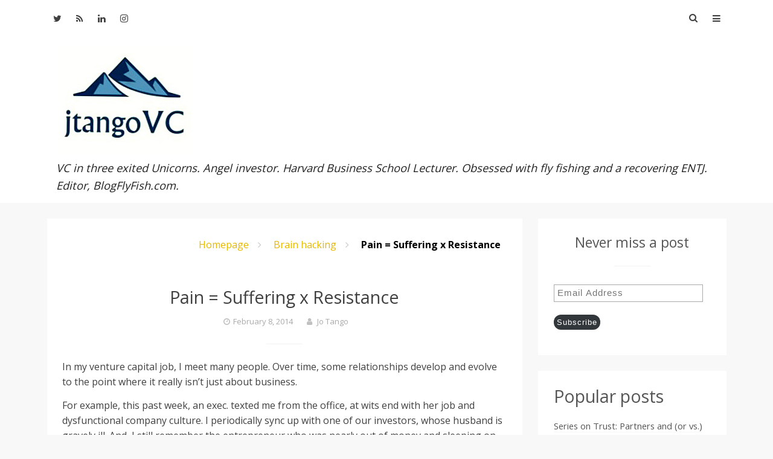

--- FILE ---
content_type: text/html; charset=UTF-8
request_url: https://jtangovc.com/pain-suffering-x-resistance/
body_size: 17796
content:
<!DOCTYPE html>
<html lang="en-US">
<head>
<meta charset="UTF-8">
<meta name="viewport" content="width=device-width, initial-scale=1">
<link rel="profile" href="https://gmpg.org/xfn/11">
<link rel="pingback" href="https://jtangovc.com/xmlrpc.php">
<title>Pain = Suffering x Resistance &#8211; jtangoVC.com</title>
<meta name='robots' content='max-image-preview:large' />
<link rel='dns-prefetch' href='//secure.gravatar.com' />
<link rel='dns-prefetch' href='//www.googletagmanager.com' />
<link rel='dns-prefetch' href='//stats.wp.com' />
<link rel='dns-prefetch' href='//fonts.googleapis.com' />
<link rel='dns-prefetch' href='//v0.wordpress.com' />
<link rel='dns-prefetch' href='//jetpack.wordpress.com' />
<link rel='dns-prefetch' href='//s0.wp.com' />
<link rel='dns-prefetch' href='//public-api.wordpress.com' />
<link rel='dns-prefetch' href='//0.gravatar.com' />
<link rel='dns-prefetch' href='//1.gravatar.com' />
<link rel='dns-prefetch' href='//2.gravatar.com' />
<link rel="alternate" type="application/rss+xml" title="jtangoVC.com &raquo; Feed" href="https://jtangovc.com/feed/" />
<link rel="alternate" type="application/rss+xml" title="jtangoVC.com &raquo; Comments Feed" href="https://jtangovc.com/comments/feed/" />
<script type="text/javascript" id="wpp-js" src="https://jtangovc.com/wp-content/plugins/wordpress-popular-posts/assets/js/wpp.min.js?ver=7.3.6" data-sampling="0" data-sampling-rate="100" data-api-url="https://jtangovc.com/wp-json/wordpress-popular-posts" data-post-id="6756" data-token="c3948c94ba" data-lang="0" data-debug="0"></script>
<link rel="alternate" type="application/rss+xml" title="jtangoVC.com &raquo; Pain = Suffering x Resistance Comments Feed" href="https://jtangovc.com/pain-suffering-x-resistance/feed/" />
<link rel="alternate" title="oEmbed (JSON)" type="application/json+oembed" href="https://jtangovc.com/wp-json/oembed/1.0/embed?url=https%3A%2F%2Fjtangovc.com%2Fpain-suffering-x-resistance%2F" />
<link rel="alternate" title="oEmbed (XML)" type="text/xml+oembed" href="https://jtangovc.com/wp-json/oembed/1.0/embed?url=https%3A%2F%2Fjtangovc.com%2Fpain-suffering-x-resistance%2F&#038;format=xml" />
<style id='wp-img-auto-sizes-contain-inline-css' type='text/css'>
img:is([sizes=auto i],[sizes^="auto," i]){contain-intrinsic-size:3000px 1500px}
/*# sourceURL=wp-img-auto-sizes-contain-inline-css */
</style>
<link rel='stylesheet' id='jetpack_related-posts-css' href='https://jtangovc.com/wp-content/plugins/jetpack/modules/related-posts/related-posts.css?ver=20240116' type='text/css' media='all' />
<style id='wp-emoji-styles-inline-css' type='text/css'>

	img.wp-smiley, img.emoji {
		display: inline !important;
		border: none !important;
		box-shadow: none !important;
		height: 1em !important;
		width: 1em !important;
		margin: 0 0.07em !important;
		vertical-align: -0.1em !important;
		background: none !important;
		padding: 0 !important;
	}
/*# sourceURL=wp-emoji-styles-inline-css */
</style>
<style id='wp-block-library-inline-css' type='text/css'>
:root{--wp-block-synced-color:#7a00df;--wp-block-synced-color--rgb:122,0,223;--wp-bound-block-color:var(--wp-block-synced-color);--wp-editor-canvas-background:#ddd;--wp-admin-theme-color:#007cba;--wp-admin-theme-color--rgb:0,124,186;--wp-admin-theme-color-darker-10:#006ba1;--wp-admin-theme-color-darker-10--rgb:0,107,160.5;--wp-admin-theme-color-darker-20:#005a87;--wp-admin-theme-color-darker-20--rgb:0,90,135;--wp-admin-border-width-focus:2px}@media (min-resolution:192dpi){:root{--wp-admin-border-width-focus:1.5px}}.wp-element-button{cursor:pointer}:root .has-very-light-gray-background-color{background-color:#eee}:root .has-very-dark-gray-background-color{background-color:#313131}:root .has-very-light-gray-color{color:#eee}:root .has-very-dark-gray-color{color:#313131}:root .has-vivid-green-cyan-to-vivid-cyan-blue-gradient-background{background:linear-gradient(135deg,#00d084,#0693e3)}:root .has-purple-crush-gradient-background{background:linear-gradient(135deg,#34e2e4,#4721fb 50%,#ab1dfe)}:root .has-hazy-dawn-gradient-background{background:linear-gradient(135deg,#faaca8,#dad0ec)}:root .has-subdued-olive-gradient-background{background:linear-gradient(135deg,#fafae1,#67a671)}:root .has-atomic-cream-gradient-background{background:linear-gradient(135deg,#fdd79a,#004a59)}:root .has-nightshade-gradient-background{background:linear-gradient(135deg,#330968,#31cdcf)}:root .has-midnight-gradient-background{background:linear-gradient(135deg,#020381,#2874fc)}:root{--wp--preset--font-size--normal:16px;--wp--preset--font-size--huge:42px}.has-regular-font-size{font-size:1em}.has-larger-font-size{font-size:2.625em}.has-normal-font-size{font-size:var(--wp--preset--font-size--normal)}.has-huge-font-size{font-size:var(--wp--preset--font-size--huge)}.has-text-align-center{text-align:center}.has-text-align-left{text-align:left}.has-text-align-right{text-align:right}.has-fit-text{white-space:nowrap!important}#end-resizable-editor-section{display:none}.aligncenter{clear:both}.items-justified-left{justify-content:flex-start}.items-justified-center{justify-content:center}.items-justified-right{justify-content:flex-end}.items-justified-space-between{justify-content:space-between}.screen-reader-text{border:0;clip-path:inset(50%);height:1px;margin:-1px;overflow:hidden;padding:0;position:absolute;width:1px;word-wrap:normal!important}.screen-reader-text:focus{background-color:#ddd;clip-path:none;color:#444;display:block;font-size:1em;height:auto;left:5px;line-height:normal;padding:15px 23px 14px;text-decoration:none;top:5px;width:auto;z-index:100000}html :where(.has-border-color){border-style:solid}html :where([style*=border-top-color]){border-top-style:solid}html :where([style*=border-right-color]){border-right-style:solid}html :where([style*=border-bottom-color]){border-bottom-style:solid}html :where([style*=border-left-color]){border-left-style:solid}html :where([style*=border-width]){border-style:solid}html :where([style*=border-top-width]){border-top-style:solid}html :where([style*=border-right-width]){border-right-style:solid}html :where([style*=border-bottom-width]){border-bottom-style:solid}html :where([style*=border-left-width]){border-left-style:solid}html :where(img[class*=wp-image-]){height:auto;max-width:100%}:where(figure){margin:0 0 1em}html :where(.is-position-sticky){--wp-admin--admin-bar--position-offset:var(--wp-admin--admin-bar--height,0px)}@media screen and (max-width:600px){html :where(.is-position-sticky){--wp-admin--admin-bar--position-offset:0px}}

/*# sourceURL=wp-block-library-inline-css */
</style><style id='global-styles-inline-css' type='text/css'>
:root{--wp--preset--aspect-ratio--square: 1;--wp--preset--aspect-ratio--4-3: 4/3;--wp--preset--aspect-ratio--3-4: 3/4;--wp--preset--aspect-ratio--3-2: 3/2;--wp--preset--aspect-ratio--2-3: 2/3;--wp--preset--aspect-ratio--16-9: 16/9;--wp--preset--aspect-ratio--9-16: 9/16;--wp--preset--color--black: #000000;--wp--preset--color--cyan-bluish-gray: #abb8c3;--wp--preset--color--white: #ffffff;--wp--preset--color--pale-pink: #f78da7;--wp--preset--color--vivid-red: #cf2e2e;--wp--preset--color--luminous-vivid-orange: #ff6900;--wp--preset--color--luminous-vivid-amber: #fcb900;--wp--preset--color--light-green-cyan: #7bdcb5;--wp--preset--color--vivid-green-cyan: #00d084;--wp--preset--color--pale-cyan-blue: #8ed1fc;--wp--preset--color--vivid-cyan-blue: #0693e3;--wp--preset--color--vivid-purple: #9b51e0;--wp--preset--gradient--vivid-cyan-blue-to-vivid-purple: linear-gradient(135deg,rgb(6,147,227) 0%,rgb(155,81,224) 100%);--wp--preset--gradient--light-green-cyan-to-vivid-green-cyan: linear-gradient(135deg,rgb(122,220,180) 0%,rgb(0,208,130) 100%);--wp--preset--gradient--luminous-vivid-amber-to-luminous-vivid-orange: linear-gradient(135deg,rgb(252,185,0) 0%,rgb(255,105,0) 100%);--wp--preset--gradient--luminous-vivid-orange-to-vivid-red: linear-gradient(135deg,rgb(255,105,0) 0%,rgb(207,46,46) 100%);--wp--preset--gradient--very-light-gray-to-cyan-bluish-gray: linear-gradient(135deg,rgb(238,238,238) 0%,rgb(169,184,195) 100%);--wp--preset--gradient--cool-to-warm-spectrum: linear-gradient(135deg,rgb(74,234,220) 0%,rgb(151,120,209) 20%,rgb(207,42,186) 40%,rgb(238,44,130) 60%,rgb(251,105,98) 80%,rgb(254,248,76) 100%);--wp--preset--gradient--blush-light-purple: linear-gradient(135deg,rgb(255,206,236) 0%,rgb(152,150,240) 100%);--wp--preset--gradient--blush-bordeaux: linear-gradient(135deg,rgb(254,205,165) 0%,rgb(254,45,45) 50%,rgb(107,0,62) 100%);--wp--preset--gradient--luminous-dusk: linear-gradient(135deg,rgb(255,203,112) 0%,rgb(199,81,192) 50%,rgb(65,88,208) 100%);--wp--preset--gradient--pale-ocean: linear-gradient(135deg,rgb(255,245,203) 0%,rgb(182,227,212) 50%,rgb(51,167,181) 100%);--wp--preset--gradient--electric-grass: linear-gradient(135deg,rgb(202,248,128) 0%,rgb(113,206,126) 100%);--wp--preset--gradient--midnight: linear-gradient(135deg,rgb(2,3,129) 0%,rgb(40,116,252) 100%);--wp--preset--font-size--small: 13px;--wp--preset--font-size--medium: 20px;--wp--preset--font-size--large: 36px;--wp--preset--font-size--x-large: 42px;--wp--preset--spacing--20: 0.44rem;--wp--preset--spacing--30: 0.67rem;--wp--preset--spacing--40: 1rem;--wp--preset--spacing--50: 1.5rem;--wp--preset--spacing--60: 2.25rem;--wp--preset--spacing--70: 3.38rem;--wp--preset--spacing--80: 5.06rem;--wp--preset--shadow--natural: 6px 6px 9px rgba(0, 0, 0, 0.2);--wp--preset--shadow--deep: 12px 12px 50px rgba(0, 0, 0, 0.4);--wp--preset--shadow--sharp: 6px 6px 0px rgba(0, 0, 0, 0.2);--wp--preset--shadow--outlined: 6px 6px 0px -3px rgb(255, 255, 255), 6px 6px rgb(0, 0, 0);--wp--preset--shadow--crisp: 6px 6px 0px rgb(0, 0, 0);}:where(.is-layout-flex){gap: 0.5em;}:where(.is-layout-grid){gap: 0.5em;}body .is-layout-flex{display: flex;}.is-layout-flex{flex-wrap: wrap;align-items: center;}.is-layout-flex > :is(*, div){margin: 0;}body .is-layout-grid{display: grid;}.is-layout-grid > :is(*, div){margin: 0;}:where(.wp-block-columns.is-layout-flex){gap: 2em;}:where(.wp-block-columns.is-layout-grid){gap: 2em;}:where(.wp-block-post-template.is-layout-flex){gap: 1.25em;}:where(.wp-block-post-template.is-layout-grid){gap: 1.25em;}.has-black-color{color: var(--wp--preset--color--black) !important;}.has-cyan-bluish-gray-color{color: var(--wp--preset--color--cyan-bluish-gray) !important;}.has-white-color{color: var(--wp--preset--color--white) !important;}.has-pale-pink-color{color: var(--wp--preset--color--pale-pink) !important;}.has-vivid-red-color{color: var(--wp--preset--color--vivid-red) !important;}.has-luminous-vivid-orange-color{color: var(--wp--preset--color--luminous-vivid-orange) !important;}.has-luminous-vivid-amber-color{color: var(--wp--preset--color--luminous-vivid-amber) !important;}.has-light-green-cyan-color{color: var(--wp--preset--color--light-green-cyan) !important;}.has-vivid-green-cyan-color{color: var(--wp--preset--color--vivid-green-cyan) !important;}.has-pale-cyan-blue-color{color: var(--wp--preset--color--pale-cyan-blue) !important;}.has-vivid-cyan-blue-color{color: var(--wp--preset--color--vivid-cyan-blue) !important;}.has-vivid-purple-color{color: var(--wp--preset--color--vivid-purple) !important;}.has-black-background-color{background-color: var(--wp--preset--color--black) !important;}.has-cyan-bluish-gray-background-color{background-color: var(--wp--preset--color--cyan-bluish-gray) !important;}.has-white-background-color{background-color: var(--wp--preset--color--white) !important;}.has-pale-pink-background-color{background-color: var(--wp--preset--color--pale-pink) !important;}.has-vivid-red-background-color{background-color: var(--wp--preset--color--vivid-red) !important;}.has-luminous-vivid-orange-background-color{background-color: var(--wp--preset--color--luminous-vivid-orange) !important;}.has-luminous-vivid-amber-background-color{background-color: var(--wp--preset--color--luminous-vivid-amber) !important;}.has-light-green-cyan-background-color{background-color: var(--wp--preset--color--light-green-cyan) !important;}.has-vivid-green-cyan-background-color{background-color: var(--wp--preset--color--vivid-green-cyan) !important;}.has-pale-cyan-blue-background-color{background-color: var(--wp--preset--color--pale-cyan-blue) !important;}.has-vivid-cyan-blue-background-color{background-color: var(--wp--preset--color--vivid-cyan-blue) !important;}.has-vivid-purple-background-color{background-color: var(--wp--preset--color--vivid-purple) !important;}.has-black-border-color{border-color: var(--wp--preset--color--black) !important;}.has-cyan-bluish-gray-border-color{border-color: var(--wp--preset--color--cyan-bluish-gray) !important;}.has-white-border-color{border-color: var(--wp--preset--color--white) !important;}.has-pale-pink-border-color{border-color: var(--wp--preset--color--pale-pink) !important;}.has-vivid-red-border-color{border-color: var(--wp--preset--color--vivid-red) !important;}.has-luminous-vivid-orange-border-color{border-color: var(--wp--preset--color--luminous-vivid-orange) !important;}.has-luminous-vivid-amber-border-color{border-color: var(--wp--preset--color--luminous-vivid-amber) !important;}.has-light-green-cyan-border-color{border-color: var(--wp--preset--color--light-green-cyan) !important;}.has-vivid-green-cyan-border-color{border-color: var(--wp--preset--color--vivid-green-cyan) !important;}.has-pale-cyan-blue-border-color{border-color: var(--wp--preset--color--pale-cyan-blue) !important;}.has-vivid-cyan-blue-border-color{border-color: var(--wp--preset--color--vivid-cyan-blue) !important;}.has-vivid-purple-border-color{border-color: var(--wp--preset--color--vivid-purple) !important;}.has-vivid-cyan-blue-to-vivid-purple-gradient-background{background: var(--wp--preset--gradient--vivid-cyan-blue-to-vivid-purple) !important;}.has-light-green-cyan-to-vivid-green-cyan-gradient-background{background: var(--wp--preset--gradient--light-green-cyan-to-vivid-green-cyan) !important;}.has-luminous-vivid-amber-to-luminous-vivid-orange-gradient-background{background: var(--wp--preset--gradient--luminous-vivid-amber-to-luminous-vivid-orange) !important;}.has-luminous-vivid-orange-to-vivid-red-gradient-background{background: var(--wp--preset--gradient--luminous-vivid-orange-to-vivid-red) !important;}.has-very-light-gray-to-cyan-bluish-gray-gradient-background{background: var(--wp--preset--gradient--very-light-gray-to-cyan-bluish-gray) !important;}.has-cool-to-warm-spectrum-gradient-background{background: var(--wp--preset--gradient--cool-to-warm-spectrum) !important;}.has-blush-light-purple-gradient-background{background: var(--wp--preset--gradient--blush-light-purple) !important;}.has-blush-bordeaux-gradient-background{background: var(--wp--preset--gradient--blush-bordeaux) !important;}.has-luminous-dusk-gradient-background{background: var(--wp--preset--gradient--luminous-dusk) !important;}.has-pale-ocean-gradient-background{background: var(--wp--preset--gradient--pale-ocean) !important;}.has-electric-grass-gradient-background{background: var(--wp--preset--gradient--electric-grass) !important;}.has-midnight-gradient-background{background: var(--wp--preset--gradient--midnight) !important;}.has-small-font-size{font-size: var(--wp--preset--font-size--small) !important;}.has-medium-font-size{font-size: var(--wp--preset--font-size--medium) !important;}.has-large-font-size{font-size: var(--wp--preset--font-size--large) !important;}.has-x-large-font-size{font-size: var(--wp--preset--font-size--x-large) !important;}
/*# sourceURL=global-styles-inline-css */
</style>

<style id='classic-theme-styles-inline-css' type='text/css'>
/*! This file is auto-generated */
.wp-block-button__link{color:#fff;background-color:#32373c;border-radius:9999px;box-shadow:none;text-decoration:none;padding:calc(.667em + 2px) calc(1.333em + 2px);font-size:1.125em}.wp-block-file__button{background:#32373c;color:#fff;text-decoration:none}
/*# sourceURL=/wp-includes/css/classic-themes.min.css */
</style>
<link rel='stylesheet' id='wordpress-popular-posts-css-css' href='https://jtangovc.com/wp-content/plugins/wordpress-popular-posts/assets/css/wpp.css?ver=7.3.6' type='text/css' media='all' />
<link rel='stylesheet' id='powen-google-font-css' href='https://fonts.googleapis.com/css?family=Open+Sans%3A400%2C600%2C700&#038;ver=6.9' type='text/css' media='all' />
<link rel='stylesheet' id='powen-mobile-menu-style-css' href='https://jtangovc.com/wp-content/themes/powen-lite/css/vendor-css/jquery.mmenu.all.css?ver=6.9' type='text/css' media='all' />
<link rel='stylesheet' id='powen-fontawesome-css' href='https://jtangovc.com/wp-content/themes/powen-lite/lib/fonts/font-awesome/css/font-awesome.min.css?ver=6.9' type='text/css' media='all' />
<link rel='stylesheet' id='powen-default-css' href='https://jtangovc.com/wp-content/themes/powen-lite/css/default.css?ver=6.9' type='text/css' media='all' />
<link rel='stylesheet' id='powen-slider-stylesheet-css' href='https://jtangovc.com/wp-content/themes/powen-lite/css/vendor-css/slick.css?ver=6.9' type='text/css' media='all' />
<link rel='stylesheet' id='powen-slider-theme-stylesheet-css' href='https://jtangovc.com/wp-content/themes/powen-lite/css/vendor-css/slick-theme.css?ver=6.9' type='text/css' media='all' />
<link rel='stylesheet' id='powen-animate-css' href='https://jtangovc.com/wp-content/themes/powen-lite/css/vendor-css/animate.css?ver=6.9' type='text/css' media='all' />
<link rel='stylesheet' id='powen-hover-css' href='https://jtangovc.com/wp-content/themes/powen-lite/css/vendor-css/hover.css?ver=6.9' type='text/css' media='all' />
<link rel='stylesheet' id='powen-style-css' href='https://jtangovc.com/wp-content/themes/powen-lite/style.css?ver=6.9' type='text/css' media='all' />
<link rel='stylesheet' id='jetpack-subscriptions-css' href='https://jtangovc.com/wp-content/plugins/jetpack/_inc/build/subscriptions/subscriptions.min.css?ver=15.4' type='text/css' media='all' />
<script type="text/javascript" id="jetpack_related-posts-js-extra">
/* <![CDATA[ */
var related_posts_js_options = {"post_heading":"h4"};
//# sourceURL=jetpack_related-posts-js-extra
/* ]]> */
</script>
<script type="text/javascript" src="https://jtangovc.com/wp-content/plugins/jetpack/_inc/build/related-posts/related-posts.min.js?ver=20240116" id="jetpack_related-posts-js"></script>
<script type="text/javascript" src="https://jtangovc.com/wp-content/themes/powen-lite/js/vendor-js/modernizr.js?ver=6.9" id="powen-modernizr-js"></script>
<script type="text/javascript" src="https://jtangovc.com/wp-includes/js/jquery/jquery.min.js?ver=3.7.1" id="jquery-core-js"></script>
<script type="text/javascript" src="https://jtangovc.com/wp-includes/js/jquery/jquery-migrate.min.js?ver=3.4.1" id="jquery-migrate-js"></script>

<!-- Google tag (gtag.js) snippet added by Site Kit -->
<!-- Google Analytics snippet added by Site Kit -->
<script type="text/javascript" src="https://www.googletagmanager.com/gtag/js?id=GT-WPTGRSP" id="google_gtagjs-js" async></script>
<script type="text/javascript" id="google_gtagjs-js-after">
/* <![CDATA[ */
window.dataLayer = window.dataLayer || [];function gtag(){dataLayer.push(arguments);}
gtag("set","linker",{"domains":["jtangovc.com"]});
gtag("js", new Date());
gtag("set", "developer_id.dZTNiMT", true);
gtag("config", "GT-WPTGRSP");
 window._googlesitekit = window._googlesitekit || {}; window._googlesitekit.throttledEvents = []; window._googlesitekit.gtagEvent = (name, data) => { var key = JSON.stringify( { name, data } ); if ( !! window._googlesitekit.throttledEvents[ key ] ) { return; } window._googlesitekit.throttledEvents[ key ] = true; setTimeout( () => { delete window._googlesitekit.throttledEvents[ key ]; }, 5 ); gtag( "event", name, { ...data, event_source: "site-kit" } ); }; 
//# sourceURL=google_gtagjs-js-after
/* ]]> */
</script>
<link rel="https://api.w.org/" href="https://jtangovc.com/wp-json/" /><link rel="alternate" title="JSON" type="application/json" href="https://jtangovc.com/wp-json/wp/v2/posts/6756" /><link rel="EditURI" type="application/rsd+xml" title="RSD" href="https://jtangovc.com/xmlrpc.php?rsd" />
<meta name="generator" content="WordPress 6.9" />
<link rel="canonical" href="https://jtangovc.com/pain-suffering-x-resistance/" />
<link rel='shortlink' href='https://wp.me/p2yr4o-1KY' />
<meta name="generator" content="Site Kit by Google 1.170.0" />	        <style>
	            .ili-indent{padding-left:40px !important;overflow:hidden}	        </style>
	    	<style>img#wpstats{display:none}</style>
		            <style id="wpp-loading-animation-styles">@-webkit-keyframes bgslide{from{background-position-x:0}to{background-position-x:-200%}}@keyframes bgslide{from{background-position-x:0}to{background-position-x:-200%}}.wpp-widget-block-placeholder,.wpp-shortcode-placeholder{margin:0 auto;width:60px;height:3px;background:#dd3737;background:linear-gradient(90deg,#dd3737 0%,#571313 10%,#dd3737 100%);background-size:200% auto;border-radius:3px;-webkit-animation:bgslide 1s infinite linear;animation:bgslide 1s infinite linear}</style>
            	  <!--Customizer CSS-->
	  <style type="text/css">
	      a,.powen-continue-reading:after,.comment-awaiting-moderation:before { color:#e6b800; }.current-date,.powen-pagination .current,.powen-latest-post-tag,button,input[type="button"],input[type="reset"],input[type="submit"] { background:#e6b800; }a:hover,.powen-pagination .current,div.wpcf7-validation-errors { border-color:#e6b800; }a:hover,a:active,a:focus,.fa-search:hover,.powen-continue-reading:hover:after,#cancel-comment-reply-link:hover { color:#daa520; }button:hover,button:active,button:focus,input[type="button"]:hover,input[type="button"]:active,input[type="button"]:focus,input[type="reset"]:hover,input[type="reset"]:active,input[type="reset"]:focus,input[type="submit"]:hover,input[type="submit"]:active,input[type="submit"]:focus,.hvr-sweep-to-right:before,.hvr-shutter-out-horizontal:before { background:#daa520; }.powen-pagination a:hover,.powen-pagination .next:hover,.powen-pagination .prev:hover,.powen-pagination .last:hover,button:hover,input[type="button"]:hover,input[type="reset"]:hover,input[type="submit"]:hover,button:focus,input[type="button"]:focus,input[type="reset"]:focus,input[type="submit"]:focus,button:active,input[type="button"]:active,input[type="reset"]:active,input[type="submit"]:active { border-color:#daa520; }body { font-family:"Open Sans"; }@media only screen and (min-width:900px) {body { font-size:1rem; }}@media only screen and (min-width:900px) {.site-branding .site-title { font-size:2.142rem; }}@media only screen and (min-width:900px) {.site-branding .site-description { font-size:1.142rem; }}.site-title { font-weight:bold; }.site-description { font-style:italic; }@media only screen and (min-width:900px) {.powen-nav { font-size:0.928rem; }}@media only screen and (min-width:900px) {.powen-slider-title { font-size:1.285rem; }}@media only screen and (min-width:900px) {.powen-slider-description { font-size:1rem; }}@media only screen and (min-width:900px) {h1 { font-size:1.857rem; }}@media only screen and (min-width:900px) {h2 { font-size:1.785rem; }}@media only screen and (min-width:900px) {h3 { font-size:1.714rem; }}@media only screen and (min-width:900px) {h4 { font-size:1.428rem; }}@media only screen and (min-width:900px) {h5 { font-size:1.357rem; }}@media only screen and (min-width:900px) {h6 { font-size:1.285rem; }}@media only screen and (min-width:900px) {.widget-title { font-size:1.428rem; }}@media only screen and (min-width:900px) {.widget-area { font-size:0.928rem; }}.site-title a { color:#000000; }.site-description { color:#222222; }.site-header { background-color:#ffffff; }.powen-footer-widgets { background-color:#222222; }.powen-footer-widgets, .widget_calendar thead, .powen-footer-widgets input[type="email"], .powen-footer-widgets input[type="password"], .powen-footer-widgets input[type="search"], .powen-footer-widgets input[type="tel"], .powen-footer-widgets input[type="text"], .powen-footer-widgets input[type="url"], .powen-footer-widgets textarea, .powen-footer-widgets button,  .powen-footer-widgets input[type="button"], .powen-footer-widgets input[type="submit"], .powen-footer-widgets input[type="reset"] { color:#808080; }.powen-footer-widgets .widget-title:after { background-color:#808080; }.powen-footer-widgets a { color:#cccccc; }.site-footer a:hover, .site-footer a:focus, .site-footer a:active { color:#ffffff; }.hvr-underline-from-center:before { background-color:#ffffff; }.site-info { color:#666666; }.site-info a { color:#888888; }.site-info { background-color:#000000; }#mm-site-navigation { background-color:#222222; }#mm-site-navigation { color:#cccccc; }#mm-main-nav { background-color:#222222; }#mm-main-nav { color:#cccccc; }.site-branding .site-title, .site-branding .site-description{ text-align: left; }.site-branding{ text-align: left; }.site-content .widget-area {float: right; overflow: hidden; width: 30%;}.content-area {float: left; margin: 0 -30% 0 0; width: 100%; }.site-main {margin: 0 30% 0 0;}	  </style>
	  <!--/Customizer CSS-->
	  <style> .entry-footer .tags-links {display: none;} </style>
<!-- Jetpack Open Graph Tags -->
<meta property="og:type" content="article" />
<meta property="og:title" content="Pain = Suffering x Resistance" />
<meta property="og:url" content="https://jtangovc.com/pain-suffering-x-resistance/" />
<meta property="og:description" content="In my venture capital job, I meet many people. Over time, some relationships develop and evolve to the point where it really isn&#8217;t just about business. For example, this past week, an exec. t…" />
<meta property="article:published_time" content="2014-02-08T19:40:12+00:00" />
<meta property="article:modified_time" content="2017-01-10T12:46:16+00:00" />
<meta property="og:site_name" content="jtangoVC.com" />
<meta property="og:image" content="https://jtangovc.com/wp-content/uploads/2017/02/cropped-Jo-500x500.jpg" />
<meta property="og:image:width" content="512" />
<meta property="og:image:height" content="512" />
<meta property="og:image:alt" content="" />
<meta property="og:locale" content="en_US" />
<meta name="twitter:text:title" content="Pain = Suffering x Resistance" />
<meta name="twitter:image" content="https://jtangovc.com/wp-content/uploads/2017/02/cropped-Jo-500x500-270x270.jpg" />
<meta name="twitter:card" content="summary" />

<!-- End Jetpack Open Graph Tags -->
<link rel="icon" href="https://jtangovc.com/wp-content/uploads/2017/02/cropped-Jo-500x500-32x32.jpg" sizes="32x32" />
<link rel="icon" href="https://jtangovc.com/wp-content/uploads/2017/02/cropped-Jo-500x500-192x192.jpg" sizes="192x192" />
<link rel="apple-touch-icon" href="https://jtangovc.com/wp-content/uploads/2017/02/cropped-Jo-500x500-180x180.jpg" />
<meta name="msapplication-TileImage" content="https://jtangovc.com/wp-content/uploads/2017/02/cropped-Jo-500x500-270x270.jpg" />
</head>

<body data-rsssl=1 class="wp-singular post-template-default single single-post postid-6756 single-format-standard wp-theme-powen-lite chrome osx powen-single-author masthead-fixed singular">

	<div id="page" class="hfeed site">
	<a class="skip-link screen-reader-text" href="#content">Skip to content</a>

	<header id="masthead" class="site-header" role="banner">
		<div class="powen-wrapper clear">

		
			<div id="navigation" class="powen-nav clear">

	
	<!-- Top Most Menu -->
	
	<!-- Main Menu -->
			<nav id="main-nav" class="powen-main-nav" role="navigation">
			<div id="main_menu" class="menu"><ul>
<li class="page_item page-item-4"><a href="https://jtangovc.com/meet-jo/">About Jo</a></li>
<li class="page_item page-item-14900"><a href="https://jtangovc.com/angel-portfolio/">Angel Portfolio</a></li>
<li class="page_item page-item-14296"><a href="https://jtangovc.com/for-angel-funding/">For Angel Funding</a></li>
</ul></div>
			<a href="#main-nav"><i class="m fa fa-bars"></i></a>
		</nav>
	
	
	<!-- Social Media Icons -->
	                                    <div class="powen-social-icon">
                    <a href="https://twitter.com/jtangoVC" target="new">
                                            <i class="fa fa-twitter"></i>
                                            </a>
                    </div>
                                    <div class="powen-social-icon">
                    <a href="https://jtangovc.com/feed/" target="new">
                                            <i class="fa fa-rss"></i>
                                            </a>
                    </div>
                                    <div class="powen-social-icon">
                    <a href="https://www.linkedin.com/in/jtangovc/" target="new">
                                            <i class="fa fa-linkedin"></i>
                                            </a>
                    </div>
                                    <div class="powen-social-icon">
                    <a href="https://www.instagram.com/jtango1968/" target="new">
                                            <i class="fa fa-instagram"></i>
                                            </a>
                    </div>
                            
	
	<!-- Search Bar-->
	<div class="powen-search-box-top">
		<form role="search" method="get" class="search-form" action="https://jtangovc.com/">
				<label>
					<span class="screen-reader-text">Search for:</span>
					<input type="search" class="search-field" placeholder="Search &hellip;" value="" name="s" />
				</label>
				<input type="submit" class="search-submit" value="Search" />
			</form>		<i class="fa fa-search"></i>

			</div>
</div>
			
			<div class="site-branding">
				<a class="logo-link" href="https://jtangovc.com/" rel="home"><img src="https://jtangovc.com/wp-content/uploads/2017/02/Logo-sharp.jpg" alt="Logo" ></a>			<h2 class="site-title screen-reader-text screen-reader-text"><a href="https://jtangovc.com/" rel="home">jtangoVC.com</a></h2>
		
		<p class="site-description">VC in three exited Unicorns. Angel investor. Harvard Business School Lecturer. Obsessed with fly fishing and a recovering ENTJ. Editor, BlogFlyFish.com.</p>

					</div><!-- .site-branding -->

		
		</div>
	</header>

	
<div id="content" class="site-content">

		<div id="primary" class="content-area">
			<main id="main" class="site-main" role="main">

			
				<!-- Breadcrumb -->
				<ul id="breadcrumbs" class="breadcrumbs"><li class="item-home"><a class="bread-link bread-home" href="https://jtangovc.com" title="Homepage">Homepage</a></li><li class="separator separator-home"></li><li class="item-cat item-cat-48 item-cat-brain-hacking"><a class="bread-cat bread-cat-48 bread-cat-brain-hacking" href="https://jtangovc.com/category/brain-hacking/" title="Brain hacking">Brain hacking</a></li><li class="separator separator-48"></li><li class="item-current item-6756"><strong class="bread-current bread-6756" title="Pain = Suffering x Resistance">Pain = Suffering x Resistance</strong></li></ul>
				
<article id="post-6756" class="post-6756 post type-post status-publish format-standard hentry category-brain-hacking category-music category-philosophy category-spiritual">
	<div class="powen-featured-img">
		<a href="https://jtangovc.com/pain-suffering-x-resistance/" rel="bookmark" >
		<!-- Featured Images -->
					</a>
	</div>
	<div class="article-hentry">
	<header class="entry-header">
		<h2 class="entry-title">Pain = Suffering x Resistance</h2>
		<div class="entry-meta">
			<span class="posted-on"><a href="https://jtangovc.com/pain-suffering-x-resistance/" rel="bookmark"><time class="entry-date published" datetime="2014-02-08T14:40:12-05:00">February 8, 2014</time><time class="updated" datetime="2017-01-10T07:46:16-05:00">January 10, 2017</time></a></span>			<span class="byline"> <span class="author vcard"><a class="url fn n" href="https://jtangovc.com/author/admin/">Jo Tango</a></span></span>		</div>

	</header><!-- .entry-header -->

	<div class="entry-content">
		<p>In my venture capital job, I meet many people. Over time, some relationships develop and evolve to the point where it really isn&#8217;t just about business.</p>
<p>For example, this past week, an exec. texted me from the office, at wits end with her job and dysfunctional company culture. I periodically sync up with one of our investors, whose husband is gravely ill. And, I still remember the entrepreneur who was nearly out of money and sleeping on people&#8217;s couches (more <a href="https://jtangovc.com/entrepreneurship-is-hard/" target="_blank">here</a>).</p>
<p>Perhaps, the hardest part of the job is when people come to me with really serious issues. Whether it&#8217;s about business or something personal, sometimes, I really don&#8217;t know what to say. I don&#8217;t have any glib answers or frameworks.</p>
<p>Brad Feld has blogged about <a href="http://www.feld.com/archives/2014/02/sometimes-just-want-scream.html" target="_blank">how his VC job sometimes makes him scream</a>. I know what he means. Sometimes, I feel like the priest in the confessional or a therapist.</p>
<p>I think it&#8217;s a privilege to be there for entrepreneurs&#8217; victories, but also, for their struggles. That&#8217;s when the entrepreneur-to-VC relationship really rings true, when people stop b.s.-ing each other.</p>
<p>If you&#8217;re going through a tough time, don&#8217;t assume it&#8217;s because you&#8217;re unlucky or that you&#8217;re not worthy of success. Suffering is a part of life. <em>Everybody </em>suffers.</p>
<p>The way to break through the suffering is to accept it. <a href="https://en.wikipedia.org/wiki/Shinzen_Young" target="_blank">Shinzen Young</a> has written: <em>Pain = Suffering X Resistance</em>. It means that the more you accept suffering, the less painful it will be.</p>
<p>So, when I&#8217;m out of answers for someone, I think about one of my favorite songs, &#8220;With Everything&#8221; (see below or click <a href="https://youtu.be/rSCE8uLuTJY" target="_blank">here</a>). Sometimes, all we can do is surrender to the moment. You might as well accept reality. Catholics will &#8220;offer it up&#8221;. Buddhists will meditate. Muslims will embrace Allah&#8217;s will.</p>
<p>Once you accept that &#8220;it is what it is,&#8221; I think you&#8217;ll find that inner peace starts to percolate. Studies show that escaping into work, porn, food, alcohol or drugs is absolutely not effective. Denial doesn&#8217;t solve suffering.</p>
<p>In my life, I&#8217;ve found that suffering is actually an opportunity. It invites me to develop, evolve, mature, and grow. I&#8217;ve found that, in the end, everything always works out for the best. Eventually, things all fall into place.</p>
<p>No matter what obstacle you are facing, I fully believe that you can learn to accept it and become a better person as a result. Suffering can be meaningful.</p>
<p>So, in the end, <em>happiness is a choice</em>. If you choose to accept challenges, as opposed to run away or deny them, you&#8217;re so on the right path. In fact, as I&#8217;ve blogged before <a href="https://jtangovc.com/the-most-important-question-you-can-ask/" target="_blank">here</a>, the most important question you can ask yourself is this: how much pain do you want in order to make progress?</p>
<p><iframe src="//www.youtube.com/embed/rSCE8uLuTJY" width="480" height="360" frameborder="0" allowfullscreen="allowfullscreen"></iframe></p>

<div id='jp-relatedposts' class='jp-relatedposts' >
	<h3 class="jp-relatedposts-headline"><em>Related</em></h3>
</div>	</div><!-- .entry-content -->

	<footer class="entry-footer">
		<span class="cat-links"><a href="https://jtangovc.com/category/brain-hacking/" rel="category tag">Brain hacking</a>,<a href="https://jtangovc.com/category/music/" rel="category tag">Music</a>,<a href="https://jtangovc.com/category/philosophy/" rel="category tag">Philosophy</a>,<a href="https://jtangovc.com/category/spiritual/" rel="category tag">Spiritual</a></span>	</footer><!-- .entry-footer -->

	</div><!-- .article-hentry -->
</article><!-- #post-## -->

				
				<!-- Post Navigation -->
					<nav class="navigation post-navigation" role="navigation">
		<h2 class="screen-reader-text"></h2>
		<div class="nav-links">
			<div class="nav-previous"><a href="https://jtangovc.com/friday-nights/" rel="prev">Friday Nights</a></div><div class="nav-next"><a href="https://jtangovc.com/version-2-0/" rel="next">What Is Your Version 2.0 of Yourself?</a></div>		</div><!-- .nav-links -->
	</nav><!-- .navigation -->
	
				
<div id="comments" class="comments-area">

		
		
		
		
		<div id="respond" class="comment-respond">
			<h3 id="reply-title" class="comment-reply-title">Leave a Reply<small><a rel="nofollow" id="cancel-comment-reply-link" href="/pain-suffering-x-resistance/#respond" style="display:none;">Cancel reply</a></small></h3>			<form id="commentform" class="comment-form">
				<iframe
					title="Comment Form"
					src="https://jetpack.wordpress.com/jetpack-comment/?blogid=37759884&#038;postid=6756&#038;comment_registration=0&#038;require_name_email=1&#038;stc_enabled=1&#038;stb_enabled=1&#038;show_avatars=1&#038;avatar_default=identicon&#038;greeting=Leave+a+Reply&#038;jetpack_comments_nonce=9f5c62d760&#038;greeting_reply=Leave+a+Reply+to+%25s&#038;color_scheme=light&#038;lang=en_US&#038;jetpack_version=15.4&#038;iframe_unique_id=1&#038;show_cookie_consent=10&#038;has_cookie_consent=0&#038;is_current_user_subscribed=0&#038;token_key=%3Bnormal%3B&#038;sig=276af9e5e99053898d95e4b0eb80eff26f5dc39d#parent=https%3A%2F%2Fjtangovc.com%2Fpain-suffering-x-resistance%2F"
											name="jetpack_remote_comment"
						style="width:100%; height: 430px; border:0;"
										class="jetpack_remote_comment"
					id="jetpack_remote_comment"
					sandbox="allow-same-origin allow-top-navigation allow-scripts allow-forms allow-popups"
				>
									</iframe>
									<!--[if !IE]><!-->
					<script>
						document.addEventListener('DOMContentLoaded', function () {
							var commentForms = document.getElementsByClassName('jetpack_remote_comment');
							for (var i = 0; i < commentForms.length; i++) {
								commentForms[i].allowTransparency = false;
								commentForms[i].scrolling = 'no';
							}
						});
					</script>
					<!--<![endif]-->
							</form>
		</div>

		
		<input type="hidden" name="comment_parent" id="comment_parent" value="" />

		
</div><!-- #comments -->

			
			</main><!-- #main -->
		</div><!-- #primary -->


<div id="secondary" class="widget-area" role="complementary">
	<aside id="blog_subscription-5" class="widget widget_blog_subscription jetpack_subscription_widget"><h2 class="widget-title">Never miss a post</h2>
			<div class="wp-block-jetpack-subscriptions__container">
			<form action="#" method="post" accept-charset="utf-8" id="subscribe-blog-blog_subscription-5"
				data-blog="37759884"
				data-post_access_level="everybody" >
									<p id="subscribe-email">
						<label id="jetpack-subscribe-label"
							class="screen-reader-text"
							for="subscribe-field-blog_subscription-5">
							Email Address						</label>
						<input type="email" name="email" autocomplete="email" required="required"
																					value=""
							id="subscribe-field-blog_subscription-5"
							placeholder="Email Address"
						/>
					</p>

					<p id="subscribe-submit"
											>
						<input type="hidden" name="action" value="subscribe"/>
						<input type="hidden" name="source" value="https://jtangovc.com/pain-suffering-x-resistance/"/>
						<input type="hidden" name="sub-type" value="widget"/>
						<input type="hidden" name="redirect_fragment" value="subscribe-blog-blog_subscription-5"/>
						<input type="hidden" id="_wpnonce" name="_wpnonce" value="33ef641a7c" /><input type="hidden" name="_wp_http_referer" value="/pain-suffering-x-resistance/" />						<button type="submit"
															class="wp-block-button__link"
																					name="jetpack_subscriptions_widget"
						>
							Subscribe						</button>
					</p>
							</form>
						</div>
			
</aside><aside id="block-2" class="widget widget_block"><div class="popular-posts"><h2>Popular posts</h2><ul class="wpp-list">
<li>
<a href="https://jtangovc.com/partners-and-non-partners/" class="wpp-post-title" target="_self">Series on Trust: Partners and (or vs.) Non-Partners</a>
</li>
<li>
<a href="https://jtangovc.com/anne-c-mitchell-on-kindness/" class="wpp-post-title" target="_self">Anne C. Mitchell: The Magic of Kindness</a>
</li>
<li>
<a href="https://jtangovc.com/the-myers-briggs-entj-believes/" class="wpp-post-title" target="_self">The Myers-Briggs ENTJ ‘Believes’!</a>
</li>
<li>
<a href="https://jtangovc.com/rest-in-peace-whitney-bowman/" class="wpp-post-title" target="_self">Rest in Peace, Whitney Bowman</a>
</li>
<li>
<a href="https://jtangovc.com/hunger-2/" class="wpp-post-title" target="_self">Hunger</a>
</li>
</ul></div></aside><aside id="text-3" class="widget widget_text"><h2 class="widget-title">Books</h2>			<div class="textwidget">              <style type="text/css" media="screen">
        .gr_grid_container {
          /* customize grid container div here. eg: width: 500px; */
        }

        .gr_grid_book_container {
          /* customize book cover container div here */
          float: left;
          width: 39px;
          height: 60px;
          padding: 0px 0px;
          overflow: hidden;
        }
      </style>
      <div id="gr_grid_widget_1487872605">
        <!-- Show static html as a placeholder in case js is not enabled - javascript include will override this if things work -->
          <div class="gr_grid_container">
    <div class="gr_grid_book_container"><a title="The Accidental Superpower: The Next Generation of American Preeminence and the Coming Global Disorder" href="https://www.goodreads.com/book/show/21926865-the-accidental-superpower"><img alt="The Accidental Superpower: The Next Generation of American Preeminence and the Coming Global Disorder" border="0" src="https://images.gr-assets.com/books/1405864949s/21926865.jpg" /></a></div>
    <div class="gr_grid_book_container"><a title="Tying Small Flies" href="https://www.goodreads.com/book/show/2276046.Tying_Small_Flies"><img alt="Tying Small Flies" border="0" src="https://images.gr-assets.com/books/1347425370s/2276046.jpg" /></a></div>
    <div class="gr_grid_book_container"><a title="Fishing Small Flies" href="https://www.goodreads.com/book/show/2276059.Fishing_Small_Flies"><img alt="Fishing Small Flies" border="0" src="https://images.gr-assets.com/books/1347502086s/2276059.jpg" /></a></div>
    <div class="gr_grid_book_container"><a title="Sapiens: A Brief History of Humankind" href="https://www.goodreads.com/book/show/23692271-sapiens"><img alt="Sapiens: A Brief History of Humankind" border="0" src="https://images.gr-assets.com/books/1420585954s/23692271.jpg" /></a></div>
    <div class="gr_grid_book_container"><a title="Writing My Wrongs" href="https://www.goodreads.com/book/show/17789382-writing-my-wrongs"><img alt="Writing My Wrongs" border="0" src="https://images.gr-assets.com/books/1365733280s/17789382.jpg" /></a></div>
    <div class="gr_grid_book_container"><a title="Simple Path" href="https://www.goodreads.com/book/show/220309.Simple_Path"><img alt="Simple Path" border="0" src="https://images.gr-assets.com/books/1386924856s/220309.jpg" /></a></div>
    <div class="gr_grid_book_container"><a title="Witness to Hope: The Biography of Pope John Paul II" href="https://www.goodreads.com/book/show/276379.Witness_to_Hope"><img alt="Witness to Hope: The Biography of Pope John Paul II" border="0" src="https://images.gr-assets.com/books/1442728333s/276379.jpg" /></a></div>
    <div class="gr_grid_book_container"><a title="Dynamic Nymphing: Tactics, Techniques, and Flies from Around the World" href="https://www.goodreads.com/book/show/12953968-dynamic-nymphing"><img alt="Dynamic Nymphing: Tactics, Techniques, and Flies from Around the World" border="0" src="https://images.gr-assets.com/books/1348681380s/12953968.jpg" /></a></div>
    <div class="gr_grid_book_container"><a title="The Sun Also Rises" href="https://www.goodreads.com/book/show/3876.The_Sun_Also_Rises"><img alt="The Sun Also Rises" border="0" src="https://images.gr-assets.com/books/1331828228s/3876.jpg" /></a></div>
    <div class="gr_grid_book_container"><a title="A Moveable Feast" href="https://www.goodreads.com/book/show/4631.A_Moveable_Feast"><img alt="A Moveable Feast" border="0" src="https://images.gr-assets.com/books/1427463201s/4631.jpg" /></a></div>
    <div class="gr_grid_book_container"><a title="The Great Gatsby" href="https://www.goodreads.com/book/show/4671.The_Great_Gatsby"><img alt="The Great Gatsby" border="0" src="https://images.gr-assets.com/books/1480580717s/4671.jpg" /></a></div>
    <div class="gr_grid_book_container"><a title="The Little Prince" href="https://www.goodreads.com/book/show/157993.The_Little_Prince"><img alt="The Little Prince" border="0" src="https://images.gr-assets.com/books/1367545443s/157993.jpg" /></a></div>
    <div class="gr_grid_book_container"><a title="Lost In Place: Growing Up Absurd in Suburbia" href="https://www.goodreads.com/book/show/105638.Lost_In_Place"><img alt="Lost In Place: Growing Up Absurd in Suburbia" border="0" src="https://images.gr-assets.com/books/1320561730s/105638.jpg" /></a></div>
    <div class="gr_grid_book_container"><a title="The Laughing Sutra" href="https://www.goodreads.com/book/show/156683.The_Laughing_Sutra"><img alt="The Laughing Sutra" border="0" src="https://images.gr-assets.com/books/1320517223s/156683.jpg" /></a></div>
    <div class="gr_grid_book_container"><a title="Hillbilly Elegy: A Memoir of a Family and Culture in Crisis" href="https://www.goodreads.com/book/show/27161156-hillbilly-elegy"><img alt="Hillbilly Elegy: A Memoir of a Family and Culture in Crisis" border="0" src="https://images.gr-assets.com/books/1463569814s/27161156.jpg" /></a></div>
    <div class="gr_grid_book_container"><a title="Seabiscuit: An American Legend" href="https://www.goodreads.com/book/show/110737.Seabiscuit"><img alt="Seabiscuit: An American Legend" border="0" src="https://images.gr-assets.com/books/1171644213s/110737.jpg" /></a></div>
    <div class="gr_grid_book_container"><a title="Unbroken: A World War II Story of Survival, Resilience, and Redemption" href="https://www.goodreads.com/book/show/8664353-unbroken"><img alt="Unbroken: A World War II Story of Survival, Resilience, and Redemption" border="0" src="https://images.gr-assets.com/books/1327861115s/8664353.jpg" /></a></div>
    <div class="gr_grid_book_container"><a title="The Boys in the Boat: Nine Americans and Their Epic Quest for Gold at the 1936 Berlin Olympics" href="https://www.goodreads.com/book/show/16158542-the-boys-in-the-boat"><img alt="The Boys in the Boat: Nine Americans and Their Epic Quest for Gold at the 1936 Berlin Olympics" border="0" src="https://images.gr-assets.com/books/1354683116s/16158542.jpg" /></a></div>
    <div class="gr_grid_book_container"><a title="Man's Search for Meaning" href="https://www.goodreads.com/book/show/17204679-man-s-search-for-meaning"><img alt="Man's Search for Meaning" border="0" src="https://images.gr-assets.com/books/1357174224s/17204679.jpg" /></a></div>
    <div class="gr_grid_book_container"><a title="Being Mortal: Medicine and What Matters in the End" href="https://www.goodreads.com/book/show/23290548-being-mortal"><img alt="Being Mortal: Medicine and What Matters in the End" border="0" src="https://images.gr-assets.com/books/1412686995s/23290548.jpg" /></a></div>
    <br style="clear: both"/><br/><a class="gr_grid_branding" style="font-size: .9em; color: #382110; text-decoration: none; float: right; clear: both" href="https://www.goodreads.com/user/show/65293685-jo">Jo's favorite books »</a>
  <noscript><br/>Share <a href="/">book reviews</a> and ratings with Jo, and even join a <a href="/group">book club</a> on Goodreads.</noscript>
  </div>

      </div>
      <script src="https://www.goodreads.com/review/grid_widget/65293685.Jo's%20favorites%20book%20montage?cover_size=small&hide_link=&hide_title=true&num_books=42&order=a&shelf=favorites&sort=date_added&widget_id=1487872605" type="text/javascript" charset="utf-8"></script>
</div>
		</aside><aside id="categories-2" class="widget widget_categories"><h2 class="widget-title">Categories</h2><form action="https://jtangovc.com" method="get"><label class="screen-reader-text" for="cat">Categories</label><select  name='cat' id='cat' class='postform'>
	<option value='-1'>Select Category</option>
	<option class="level-0" value="37">A primer: what does Kepha do?&nbsp;&nbsp;(1)</option>
	<option class="level-0" value="59">Art&nbsp;&nbsp;(3)</option>
	<option class="level-0" value="40">Books&nbsp;&nbsp;(58)</option>
	<option class="level-0" value="48">Brain hacking&nbsp;&nbsp;(128)</option>
	<option class="level-0" value="53">Business models&nbsp;&nbsp;(8)</option>
	<option class="level-0" value="39">Career management&nbsp;&nbsp;(54)</option>
	<option class="level-0" value="55">Class&nbsp;&nbsp;(2)</option>
	<option class="level-0" value="56">College&nbsp;&nbsp;(33)</option>
	<option class="level-0" value="60">Comedy&nbsp;&nbsp;(11)</option>
	<option class="level-0" value="30">Cool, new stuff&nbsp;&nbsp;(27)</option>
	<option class="level-0" value="43">Economics&nbsp;&nbsp;(26)</option>
	<option class="level-0" value="57">Education&nbsp;&nbsp;(3)</option>
	<option class="level-0" value="11">Entrepreneurship&nbsp;&nbsp;(188)</option>
	<option class="level-0" value="64">Family Angel Program&nbsp;&nbsp;(33)</option>
	<option class="level-0" value="45">Family life&nbsp;&nbsp;(216)</option>
	<option class="level-0" value="67">Finance&nbsp;&nbsp;(1)</option>
	<option class="level-0" value="44">Fly fishing&nbsp;&nbsp;(113)</option>
	<option class="level-0" value="46">Food&nbsp;&nbsp;(65)</option>
	<option class="level-0" value="63">Good causes&nbsp;&nbsp;(6)</option>
	<option class="level-0" value="51">Guest posts&nbsp;&nbsp;(5)</option>
	<option class="level-0" value="66">HBS&nbsp;&nbsp;(46)</option>
	<option class="level-0" value="65">Leadership&nbsp;&nbsp;(5)</option>
	<option class="level-0" value="61">Legal help&nbsp;&nbsp;(2)</option>
	<option class="level-0" value="42">Movies / TV&nbsp;&nbsp;(20)</option>
	<option class="level-0" value="41">Music&nbsp;&nbsp;(37)</option>
	<option class="level-0" value="54">Myers-Briggs&nbsp;&nbsp;(4)</option>
	<option class="level-0" value="62">News&nbsp;&nbsp;(11)</option>
	<option class="level-0" value="8">Personal&nbsp;&nbsp;(494)</option>
	<option class="level-0" value="49">Philosophy&nbsp;&nbsp;(145)</option>
	<option class="level-0" value="58">Podcasts&nbsp;&nbsp;(25)</option>
	<option class="level-0" value="36">Politics&nbsp;&nbsp;(88)</option>
	<option class="level-0" value="52">Race&nbsp;&nbsp;(42)</option>
	<option class="level-0" value="31">Series: Raising VC money&nbsp;&nbsp;(9)</option>
	<option class="level-0" value="35">Series: Trust and VC&nbsp;&nbsp;(5)</option>
	<option class="level-0" value="50">Social justice&nbsp;&nbsp;(35)</option>
	<option class="level-0" value="47">Spiritual&nbsp;&nbsp;(43)</option>
	<option class="level-0" value="38">Sports&nbsp;&nbsp;(55)</option>
	<option class="level-0" value="5">Technology and VC&nbsp;&nbsp;(154)</option>
</select>
</form><script type="text/javascript">
/* <![CDATA[ */

( ( dropdownId ) => {
	const dropdown = document.getElementById( dropdownId );
	function onSelectChange() {
		setTimeout( () => {
			if ( 'escape' === dropdown.dataset.lastkey ) {
				return;
			}
			if ( dropdown.value && parseInt( dropdown.value ) > 0 && dropdown instanceof HTMLSelectElement ) {
				dropdown.parentElement.submit();
			}
		}, 250 );
	}
	function onKeyUp( event ) {
		if ( 'Escape' === event.key ) {
			dropdown.dataset.lastkey = 'escape';
		} else {
			delete dropdown.dataset.lastkey;
		}
	}
	function onClick() {
		delete dropdown.dataset.lastkey;
	}
	dropdown.addEventListener( 'keyup', onKeyUp );
	dropdown.addEventListener( 'click', onClick );
	dropdown.addEventListener( 'change', onSelectChange );
})( "cat" );

//# sourceURL=WP_Widget_Categories%3A%3Awidget
/* ]]> */
</script>
</aside><aside id="archives-2" class="widget widget_archive"><h2 class="widget-title">Archives</h2>		<label class="screen-reader-text" for="archives-dropdown-2">Archives</label>
		<select id="archives-dropdown-2" name="archive-dropdown">
			
			<option value="">Select Month</option>
				<option value='https://jtangovc.com/2025/11/'> November 2025 &nbsp;(2)</option>
	<option value='https://jtangovc.com/2025/10/'> October 2025 &nbsp;(1)</option>
	<option value='https://jtangovc.com/2025/09/'> September 2025 &nbsp;(4)</option>
	<option value='https://jtangovc.com/2025/08/'> August 2025 &nbsp;(1)</option>
	<option value='https://jtangovc.com/2025/07/'> July 2025 &nbsp;(2)</option>
	<option value='https://jtangovc.com/2025/06/'> June 2025 &nbsp;(2)</option>
	<option value='https://jtangovc.com/2025/05/'> May 2025 &nbsp;(1)</option>
	<option value='https://jtangovc.com/2025/03/'> March 2025 &nbsp;(1)</option>
	<option value='https://jtangovc.com/2025/02/'> February 2025 &nbsp;(1)</option>
	<option value='https://jtangovc.com/2024/12/'> December 2024 &nbsp;(1)</option>
	<option value='https://jtangovc.com/2024/11/'> November 2024 &nbsp;(1)</option>
	<option value='https://jtangovc.com/2024/10/'> October 2024 &nbsp;(1)</option>
	<option value='https://jtangovc.com/2024/09/'> September 2024 &nbsp;(1)</option>
	<option value='https://jtangovc.com/2024/07/'> July 2024 &nbsp;(1)</option>
	<option value='https://jtangovc.com/2024/06/'> June 2024 &nbsp;(1)</option>
	<option value='https://jtangovc.com/2024/05/'> May 2024 &nbsp;(3)</option>
	<option value='https://jtangovc.com/2024/04/'> April 2024 &nbsp;(2)</option>
	<option value='https://jtangovc.com/2023/12/'> December 2023 &nbsp;(4)</option>
	<option value='https://jtangovc.com/2023/11/'> November 2023 &nbsp;(1)</option>
	<option value='https://jtangovc.com/2023/10/'> October 2023 &nbsp;(1)</option>
	<option value='https://jtangovc.com/2023/07/'> July 2023 &nbsp;(1)</option>
	<option value='https://jtangovc.com/2023/05/'> May 2023 &nbsp;(3)</option>
	<option value='https://jtangovc.com/2023/04/'> April 2023 &nbsp;(1)</option>
	<option value='https://jtangovc.com/2023/03/'> March 2023 &nbsp;(3)</option>
	<option value='https://jtangovc.com/2023/02/'> February 2023 &nbsp;(1)</option>
	<option value='https://jtangovc.com/2022/10/'> October 2022 &nbsp;(2)</option>
	<option value='https://jtangovc.com/2022/09/'> September 2022 &nbsp;(1)</option>
	<option value='https://jtangovc.com/2022/08/'> August 2022 &nbsp;(4)</option>
	<option value='https://jtangovc.com/2022/06/'> June 2022 &nbsp;(3)</option>
	<option value='https://jtangovc.com/2022/05/'> May 2022 &nbsp;(2)</option>
	<option value='https://jtangovc.com/2022/03/'> March 2022 &nbsp;(4)</option>
	<option value='https://jtangovc.com/2022/02/'> February 2022 &nbsp;(2)</option>
	<option value='https://jtangovc.com/2022/01/'> January 2022 &nbsp;(1)</option>
	<option value='https://jtangovc.com/2021/12/'> December 2021 &nbsp;(2)</option>
	<option value='https://jtangovc.com/2021/11/'> November 2021 &nbsp;(2)</option>
	<option value='https://jtangovc.com/2021/08/'> August 2021 &nbsp;(1)</option>
	<option value='https://jtangovc.com/2021/07/'> July 2021 &nbsp;(2)</option>
	<option value='https://jtangovc.com/2021/06/'> June 2021 &nbsp;(1)</option>
	<option value='https://jtangovc.com/2021/05/'> May 2021 &nbsp;(5)</option>
	<option value='https://jtangovc.com/2021/04/'> April 2021 &nbsp;(5)</option>
	<option value='https://jtangovc.com/2021/03/'> March 2021 &nbsp;(2)</option>
	<option value='https://jtangovc.com/2021/02/'> February 2021 &nbsp;(3)</option>
	<option value='https://jtangovc.com/2020/12/'> December 2020 &nbsp;(1)</option>
	<option value='https://jtangovc.com/2020/11/'> November 2020 &nbsp;(3)</option>
	<option value='https://jtangovc.com/2020/10/'> October 2020 &nbsp;(2)</option>
	<option value='https://jtangovc.com/2020/09/'> September 2020 &nbsp;(2)</option>
	<option value='https://jtangovc.com/2020/08/'> August 2020 &nbsp;(3)</option>
	<option value='https://jtangovc.com/2020/06/'> June 2020 &nbsp;(4)</option>
	<option value='https://jtangovc.com/2020/05/'> May 2020 &nbsp;(3)</option>
	<option value='https://jtangovc.com/2020/04/'> April 2020 &nbsp;(2)</option>
	<option value='https://jtangovc.com/2020/03/'> March 2020 &nbsp;(5)</option>
	<option value='https://jtangovc.com/2020/02/'> February 2020 &nbsp;(2)</option>
	<option value='https://jtangovc.com/2020/01/'> January 2020 &nbsp;(1)</option>
	<option value='https://jtangovc.com/2019/12/'> December 2019 &nbsp;(5)</option>
	<option value='https://jtangovc.com/2019/11/'> November 2019 &nbsp;(5)</option>
	<option value='https://jtangovc.com/2019/10/'> October 2019 &nbsp;(6)</option>
	<option value='https://jtangovc.com/2019/09/'> September 2019 &nbsp;(2)</option>
	<option value='https://jtangovc.com/2019/08/'> August 2019 &nbsp;(1)</option>
	<option value='https://jtangovc.com/2019/07/'> July 2019 &nbsp;(4)</option>
	<option value='https://jtangovc.com/2019/06/'> June 2019 &nbsp;(6)</option>
	<option value='https://jtangovc.com/2019/05/'> May 2019 &nbsp;(3)</option>
	<option value='https://jtangovc.com/2019/04/'> April 2019 &nbsp;(5)</option>
	<option value='https://jtangovc.com/2019/03/'> March 2019 &nbsp;(3)</option>
	<option value='https://jtangovc.com/2019/02/'> February 2019 &nbsp;(7)</option>
	<option value='https://jtangovc.com/2019/01/'> January 2019 &nbsp;(1)</option>
	<option value='https://jtangovc.com/2018/12/'> December 2018 &nbsp;(5)</option>
	<option value='https://jtangovc.com/2018/11/'> November 2018 &nbsp;(3)</option>
	<option value='https://jtangovc.com/2018/10/'> October 2018 &nbsp;(3)</option>
	<option value='https://jtangovc.com/2018/09/'> September 2018 &nbsp;(5)</option>
	<option value='https://jtangovc.com/2018/08/'> August 2018 &nbsp;(9)</option>
	<option value='https://jtangovc.com/2018/07/'> July 2018 &nbsp;(7)</option>
	<option value='https://jtangovc.com/2018/06/'> June 2018 &nbsp;(12)</option>
	<option value='https://jtangovc.com/2018/05/'> May 2018 &nbsp;(15)</option>
	<option value='https://jtangovc.com/2018/04/'> April 2018 &nbsp;(8)</option>
	<option value='https://jtangovc.com/2018/03/'> March 2018 &nbsp;(6)</option>
	<option value='https://jtangovc.com/2018/02/'> February 2018 &nbsp;(6)</option>
	<option value='https://jtangovc.com/2018/01/'> January 2018 &nbsp;(4)</option>
	<option value='https://jtangovc.com/2017/12/'> December 2017 &nbsp;(6)</option>
	<option value='https://jtangovc.com/2017/11/'> November 2017 &nbsp;(6)</option>
	<option value='https://jtangovc.com/2017/10/'> October 2017 &nbsp;(8)</option>
	<option value='https://jtangovc.com/2017/09/'> September 2017 &nbsp;(4)</option>
	<option value='https://jtangovc.com/2017/08/'> August 2017 &nbsp;(14)</option>
	<option value='https://jtangovc.com/2017/07/'> July 2017 &nbsp;(15)</option>
	<option value='https://jtangovc.com/2017/06/'> June 2017 &nbsp;(11)</option>
	<option value='https://jtangovc.com/2017/05/'> May 2017 &nbsp;(8)</option>
	<option value='https://jtangovc.com/2017/04/'> April 2017 &nbsp;(5)</option>
	<option value='https://jtangovc.com/2017/03/'> March 2017 &nbsp;(13)</option>
	<option value='https://jtangovc.com/2017/02/'> February 2017 &nbsp;(13)</option>
	<option value='https://jtangovc.com/2017/01/'> January 2017 &nbsp;(9)</option>
	<option value='https://jtangovc.com/2016/12/'> December 2016 &nbsp;(8)</option>
	<option value='https://jtangovc.com/2016/11/'> November 2016 &nbsp;(16)</option>
	<option value='https://jtangovc.com/2016/10/'> October 2016 &nbsp;(7)</option>
	<option value='https://jtangovc.com/2016/09/'> September 2016 &nbsp;(6)</option>
	<option value='https://jtangovc.com/2016/08/'> August 2016 &nbsp;(8)</option>
	<option value='https://jtangovc.com/2016/07/'> July 2016 &nbsp;(14)</option>
	<option value='https://jtangovc.com/2016/06/'> June 2016 &nbsp;(14)</option>
	<option value='https://jtangovc.com/2016/05/'> May 2016 &nbsp;(7)</option>
	<option value='https://jtangovc.com/2016/04/'> April 2016 &nbsp;(10)</option>
	<option value='https://jtangovc.com/2016/03/'> March 2016 &nbsp;(15)</option>
	<option value='https://jtangovc.com/2016/02/'> February 2016 &nbsp;(8)</option>
	<option value='https://jtangovc.com/2016/01/'> January 2016 &nbsp;(9)</option>
	<option value='https://jtangovc.com/2015/12/'> December 2015 &nbsp;(16)</option>
	<option value='https://jtangovc.com/2015/11/'> November 2015 &nbsp;(13)</option>
	<option value='https://jtangovc.com/2015/10/'> October 2015 &nbsp;(13)</option>
	<option value='https://jtangovc.com/2015/09/'> September 2015 &nbsp;(9)</option>
	<option value='https://jtangovc.com/2015/08/'> August 2015 &nbsp;(7)</option>
	<option value='https://jtangovc.com/2015/07/'> July 2015 &nbsp;(8)</option>
	<option value='https://jtangovc.com/2015/06/'> June 2015 &nbsp;(11)</option>
	<option value='https://jtangovc.com/2015/05/'> May 2015 &nbsp;(13)</option>
	<option value='https://jtangovc.com/2015/04/'> April 2015 &nbsp;(9)</option>
	<option value='https://jtangovc.com/2015/03/'> March 2015 &nbsp;(14)</option>
	<option value='https://jtangovc.com/2015/02/'> February 2015 &nbsp;(15)</option>
	<option value='https://jtangovc.com/2015/01/'> January 2015 &nbsp;(11)</option>
	<option value='https://jtangovc.com/2014/12/'> December 2014 &nbsp;(13)</option>
	<option value='https://jtangovc.com/2014/11/'> November 2014 &nbsp;(10)</option>
	<option value='https://jtangovc.com/2014/10/'> October 2014 &nbsp;(7)</option>
	<option value='https://jtangovc.com/2014/09/'> September 2014 &nbsp;(11)</option>
	<option value='https://jtangovc.com/2014/08/'> August 2014 &nbsp;(13)</option>
	<option value='https://jtangovc.com/2014/07/'> July 2014 &nbsp;(16)</option>
	<option value='https://jtangovc.com/2014/06/'> June 2014 &nbsp;(16)</option>
	<option value='https://jtangovc.com/2014/05/'> May 2014 &nbsp;(13)</option>
	<option value='https://jtangovc.com/2014/04/'> April 2014 &nbsp;(13)</option>
	<option value='https://jtangovc.com/2014/03/'> March 2014 &nbsp;(22)</option>
	<option value='https://jtangovc.com/2014/02/'> February 2014 &nbsp;(17)</option>
	<option value='https://jtangovc.com/2014/01/'> January 2014 &nbsp;(17)</option>
	<option value='https://jtangovc.com/2013/12/'> December 2013 &nbsp;(11)</option>
	<option value='https://jtangovc.com/2013/11/'> November 2013 &nbsp;(15)</option>
	<option value='https://jtangovc.com/2013/10/'> October 2013 &nbsp;(23)</option>
	<option value='https://jtangovc.com/2013/09/'> September 2013 &nbsp;(17)</option>
	<option value='https://jtangovc.com/2013/08/'> August 2013 &nbsp;(7)</option>
	<option value='https://jtangovc.com/2013/07/'> July 2013 &nbsp;(13)</option>
	<option value='https://jtangovc.com/2013/06/'> June 2013 &nbsp;(8)</option>
	<option value='https://jtangovc.com/2013/05/'> May 2013 &nbsp;(7)</option>
	<option value='https://jtangovc.com/2013/04/'> April 2013 &nbsp;(11)</option>
	<option value='https://jtangovc.com/2013/03/'> March 2013 &nbsp;(10)</option>
	<option value='https://jtangovc.com/2013/02/'> February 2013 &nbsp;(10)</option>
	<option value='https://jtangovc.com/2013/01/'> January 2013 &nbsp;(15)</option>
	<option value='https://jtangovc.com/2012/12/'> December 2012 &nbsp;(9)</option>
	<option value='https://jtangovc.com/2012/11/'> November 2012 &nbsp;(13)</option>
	<option value='https://jtangovc.com/2012/10/'> October 2012 &nbsp;(18)</option>
	<option value='https://jtangovc.com/2012/09/'> September 2012 &nbsp;(21)</option>
	<option value='https://jtangovc.com/2012/08/'> August 2012 &nbsp;(24)</option>
	<option value='https://jtangovc.com/2012/07/'> July 2012 &nbsp;(12)</option>
	<option value='https://jtangovc.com/2012/06/'> June 2012 &nbsp;(11)</option>
	<option value='https://jtangovc.com/2012/05/'> May 2012 &nbsp;(18)</option>
	<option value='https://jtangovc.com/2012/04/'> April 2012 &nbsp;(16)</option>
	<option value='https://jtangovc.com/2012/03/'> March 2012 &nbsp;(11)</option>
	<option value='https://jtangovc.com/2012/02/'> February 2012 &nbsp;(5)</option>

		</select>

			<script type="text/javascript">
/* <![CDATA[ */

( ( dropdownId ) => {
	const dropdown = document.getElementById( dropdownId );
	function onSelectChange() {
		setTimeout( () => {
			if ( 'escape' === dropdown.dataset.lastkey ) {
				return;
			}
			if ( dropdown.value ) {
				document.location.href = dropdown.value;
			}
		}, 250 );
	}
	function onKeyUp( event ) {
		if ( 'Escape' === event.key ) {
			dropdown.dataset.lastkey = 'escape';
		} else {
			delete dropdown.dataset.lastkey;
		}
	}
	function onClick() {
		delete dropdown.dataset.lastkey;
	}
	dropdown.addEventListener( 'keyup', onKeyUp );
	dropdown.addEventListener( 'click', onClick );
	dropdown.addEventListener( 'change', onSelectChange );
})( "archives-dropdown-2" );

//# sourceURL=WP_Widget_Archives%3A%3Awidget
/* ]]> */
</script>
</aside></div><!-- #secondary -->

</div><!-- #content -->

<div class="clearfix"></div>

	
	<footer id="colophon" class="site-footer" role="contentinfo">
			    	<aside id="powen-footer-widgets" class="powen-footer-widgets" role="complementary">
    		<div class="powen-wrapper">
	    			    	    <div class="first quarter left widget-area">
	    	        <div id="blog-stats-3" class="widget-container blog-stats"><h3 class="widget-title">Blog Stats</h3><ul><li>298,314 views</li></ul></div>	    	    </div><!-- .first .widget-area -->
	    	    
				
				
					    	        	    </div><!-- .powen-wrapper -->
    	</aside><!-- #fatfooter -->
    	
	<div id="site-info" class="site-info">
		<div class="powen-wrapper">
			<div class="powen-footer-site-info">
				
			    <span class="powen-footer-date-before">&copy</span><span class="powen-footer-date">2026</span>

									<span class="powen-footer-copyright">
					    <a href="https://jtangovc.com/" class="powen-copyright" title="jtangoVC.com">
					        Jo Tango					    </a>
				    </span>
			    
									<span class="sep"> |</span>
					<span class="powen-site-info">
												<span class="powen-site-identity">Powen by</span>
						<a href="http://supernovathemes.com" class="powen-site" rel="designer">
							Supernova Themes						</a>
					</span>

				
				
			</div>
		</div><!-- powen-wrapper -->
	</div><!-- site-info -->

	
	</footer><!-- #colophon -->

	
<!-- back to top -->
<div id="scroll-bar" class="footer-scroll"></div>

</div><!-- #page -->

<script type="speculationrules">
{"prefetch":[{"source":"document","where":{"and":[{"href_matches":"/*"},{"not":{"href_matches":["/wp-*.php","/wp-admin/*","/wp-content/uploads/*","/wp-content/*","/wp-content/plugins/*","/wp-content/themes/powen-lite/*","/*\\?(.+)"]}},{"not":{"selector_matches":"a[rel~=\"nofollow\"]"}},{"not":{"selector_matches":".no-prefetch, .no-prefetch a"}}]},"eagerness":"conservative"}]}
</script>
<script type="text/javascript" src="https://jtangovc.com/wp-includes/js/comment-reply.min.js?ver=6.9" id="comment-reply-js" async="async" data-wp-strategy="async" fetchpriority="low"></script>
<script type="text/javascript" src="https://jtangovc.com/wp-content/themes/powen-lite/js/vendor-js/rem.js?ver=6.9" id="powen-REM-unit-polyfill-js"></script>
<script type="text/javascript" src="https://jtangovc.com/wp-content/themes/powen-lite/js/vendor-js/jquery.mmenu.min.all.js?ver=1.9.7" id="powen-mobile-menu-js"></script>
<script type="text/javascript" src="https://jtangovc.com/wp-content/themes/powen-lite/js/vendor-js/slick.min.js?ver=1.9.7" id="powen-slider-script-js"></script>
<script type="text/javascript" id="powen-main-js-extra">
/* <![CDATA[ */
var powenVars = {"speed":"300","slidesToShow":"4","slidesToScroll":"4","dots":"1","infinite":"1","autoplay":"1"};
//# sourceURL=powen-main-js-extra
/* ]]> */
</script>
<script type="text/javascript" src="https://jtangovc.com/wp-content/themes/powen-lite/js/main.js?ver=1.9.7" id="powen-main-js"></script>
<script type="text/javascript" src="https://jtangovc.com/wp-content/plugins/wp-gallery-custom-links/wp-gallery-custom-links.js?ver=1.1" id="wp-gallery-custom-links-js-js"></script>
<script type="text/javascript" id="jetpack-stats-js-before">
/* <![CDATA[ */
_stq = window._stq || [];
_stq.push([ "view", {"v":"ext","blog":"37759884","post":"6756","tz":"-5","srv":"jtangovc.com","j":"1:15.4"} ]);
_stq.push([ "clickTrackerInit", "37759884", "6756" ]);
//# sourceURL=jetpack-stats-js-before
/* ]]> */
</script>
<script type="text/javascript" src="https://stats.wp.com/e-202604.js" id="jetpack-stats-js" defer="defer" data-wp-strategy="defer"></script>
<script defer type="text/javascript" src="https://jtangovc.com/wp-content/plugins/akismet/_inc/akismet-frontend.js?ver=1762998060" id="akismet-frontend-js"></script>
<script id="wp-emoji-settings" type="application/json">
{"baseUrl":"https://s.w.org/images/core/emoji/17.0.2/72x72/","ext":".png","svgUrl":"https://s.w.org/images/core/emoji/17.0.2/svg/","svgExt":".svg","source":{"concatemoji":"https://jtangovc.com/wp-includes/js/wp-emoji-release.min.js?ver=6.9"}}
</script>
<script type="module">
/* <![CDATA[ */
/*! This file is auto-generated */
const a=JSON.parse(document.getElementById("wp-emoji-settings").textContent),o=(window._wpemojiSettings=a,"wpEmojiSettingsSupports"),s=["flag","emoji"];function i(e){try{var t={supportTests:e,timestamp:(new Date).valueOf()};sessionStorage.setItem(o,JSON.stringify(t))}catch(e){}}function c(e,t,n){e.clearRect(0,0,e.canvas.width,e.canvas.height),e.fillText(t,0,0);t=new Uint32Array(e.getImageData(0,0,e.canvas.width,e.canvas.height).data);e.clearRect(0,0,e.canvas.width,e.canvas.height),e.fillText(n,0,0);const a=new Uint32Array(e.getImageData(0,0,e.canvas.width,e.canvas.height).data);return t.every((e,t)=>e===a[t])}function p(e,t){e.clearRect(0,0,e.canvas.width,e.canvas.height),e.fillText(t,0,0);var n=e.getImageData(16,16,1,1);for(let e=0;e<n.data.length;e++)if(0!==n.data[e])return!1;return!0}function u(e,t,n,a){switch(t){case"flag":return n(e,"\ud83c\udff3\ufe0f\u200d\u26a7\ufe0f","\ud83c\udff3\ufe0f\u200b\u26a7\ufe0f")?!1:!n(e,"\ud83c\udde8\ud83c\uddf6","\ud83c\udde8\u200b\ud83c\uddf6")&&!n(e,"\ud83c\udff4\udb40\udc67\udb40\udc62\udb40\udc65\udb40\udc6e\udb40\udc67\udb40\udc7f","\ud83c\udff4\u200b\udb40\udc67\u200b\udb40\udc62\u200b\udb40\udc65\u200b\udb40\udc6e\u200b\udb40\udc67\u200b\udb40\udc7f");case"emoji":return!a(e,"\ud83e\u1fac8")}return!1}function f(e,t,n,a){let r;const o=(r="undefined"!=typeof WorkerGlobalScope&&self instanceof WorkerGlobalScope?new OffscreenCanvas(300,150):document.createElement("canvas")).getContext("2d",{willReadFrequently:!0}),s=(o.textBaseline="top",o.font="600 32px Arial",{});return e.forEach(e=>{s[e]=t(o,e,n,a)}),s}function r(e){var t=document.createElement("script");t.src=e,t.defer=!0,document.head.appendChild(t)}a.supports={everything:!0,everythingExceptFlag:!0},new Promise(t=>{let n=function(){try{var e=JSON.parse(sessionStorage.getItem(o));if("object"==typeof e&&"number"==typeof e.timestamp&&(new Date).valueOf()<e.timestamp+604800&&"object"==typeof e.supportTests)return e.supportTests}catch(e){}return null}();if(!n){if("undefined"!=typeof Worker&&"undefined"!=typeof OffscreenCanvas&&"undefined"!=typeof URL&&URL.createObjectURL&&"undefined"!=typeof Blob)try{var e="postMessage("+f.toString()+"("+[JSON.stringify(s),u.toString(),c.toString(),p.toString()].join(",")+"));",a=new Blob([e],{type:"text/javascript"});const r=new Worker(URL.createObjectURL(a),{name:"wpTestEmojiSupports"});return void(r.onmessage=e=>{i(n=e.data),r.terminate(),t(n)})}catch(e){}i(n=f(s,u,c,p))}t(n)}).then(e=>{for(const n in e)a.supports[n]=e[n],a.supports.everything=a.supports.everything&&a.supports[n],"flag"!==n&&(a.supports.everythingExceptFlag=a.supports.everythingExceptFlag&&a.supports[n]);var t;a.supports.everythingExceptFlag=a.supports.everythingExceptFlag&&!a.supports.flag,a.supports.everything||((t=a.source||{}).concatemoji?r(t.concatemoji):t.wpemoji&&t.twemoji&&(r(t.twemoji),r(t.wpemoji)))});
//# sourceURL=https://jtangovc.com/wp-includes/js/wp-emoji-loader.min.js
/* ]]> */
</script>
		<script type="text/javascript">
			(function () {
				const iframe = document.getElementById( 'jetpack_remote_comment' );
								const watchReply = function() {
					// Check addComment._Jetpack_moveForm to make sure we don't monkey-patch twice.
					if ( 'undefined' !== typeof addComment && ! addComment._Jetpack_moveForm ) {
						// Cache the Core function.
						addComment._Jetpack_moveForm = addComment.moveForm;
						const commentParent = document.getElementById( 'comment_parent' );
						const cancel = document.getElementById( 'cancel-comment-reply-link' );

						function tellFrameNewParent ( commentParentValue ) {
							const url = new URL( iframe.src );
							if ( commentParentValue ) {
								url.searchParams.set( 'replytocom', commentParentValue )
							} else {
								url.searchParams.delete( 'replytocom' );
							}
							if( iframe.src !== url.href ) {
								iframe.src = url.href;
							}
						};

						cancel.addEventListener( 'click', function () {
							tellFrameNewParent( false );
						} );

						addComment.moveForm = function ( _, parentId ) {
							tellFrameNewParent( parentId );
							return addComment._Jetpack_moveForm.apply( null, arguments );
						};
					}
				}
				document.addEventListener( 'DOMContentLoaded', watchReply );
				// In WP 6.4+, the script is loaded asynchronously, so we need to wait for it to load before we monkey-patch the functions it introduces.
				document.querySelector('#comment-reply-js')?.addEventListener( 'load', watchReply );

								
				const commentIframes = document.getElementsByClassName('jetpack_remote_comment');

				window.addEventListener('message', function(event) {
					if (event.origin !== 'https://jetpack.wordpress.com') {
						return;
					}

					if (!event?.data?.iframeUniqueId && !event?.data?.height) {
						return;
					}

					const eventDataUniqueId = event.data.iframeUniqueId;

					// Change height for the matching comment iframe
					for (let i = 0; i < commentIframes.length; i++) {
						const iframe = commentIframes[i];
						const url = new URL(iframe.src);
						const iframeUniqueIdParam = url.searchParams.get('iframe_unique_id');
						if (iframeUniqueIdParam == event.data.iframeUniqueId) {
							iframe.style.height = event.data.height + 'px';
							return;
						}
					}
				});
			})();
		</script>
		
<script defer src="https://static.cloudflareinsights.com/beacon.min.js/vcd15cbe7772f49c399c6a5babf22c1241717689176015" integrity="sha512-ZpsOmlRQV6y907TI0dKBHq9Md29nnaEIPlkf84rnaERnq6zvWvPUqr2ft8M1aS28oN72PdrCzSjY4U6VaAw1EQ==" data-cf-beacon='{"version":"2024.11.0","token":"6f05a005a50a495d9130be78aeca1809","r":1,"server_timing":{"name":{"cfCacheStatus":true,"cfEdge":true,"cfExtPri":true,"cfL4":true,"cfOrigin":true,"cfSpeedBrain":true},"location_startswith":null}}' crossorigin="anonymous"></script>
</body>
</html>

--- FILE ---
content_type: text/javascript; charset=utf-8
request_url: https://www.goodreads.com/review/grid_widget/65293685.Jo's%20favorites%20book%20montage?cover_size=small&hide_link=&hide_title=true&num_books=42&order=a&shelf=favorites&sort=date_added&widget_id=1487872605
body_size: 3075
content:
  var widget_code = '  <div class=\"gr_grid_container\">\n    <div class=\"gr_grid_book_container\"><a title=\"The Accidental Superpower: The Next Generation of American Preeminence and the Coming Global Disorder\" rel=\"nofollow\" href=\"https://www.goodreads.com/review/show/1922347412?utm_medium=api&amp;utm_source=grid_widget\"><img alt=\"The Accidental Superpower: The Next Generation of American Preeminence and the Coming Global Disorder\" border=\"0\" src=\"https://i.gr-assets.com/images/S/compressed.photo.goodreads.com/books/1405864949l/21926865._SY75_.jpg\" /><\/a><\/div>\n    <div class=\"gr_grid_book_container\"><a title=\"Tying Small Flies\" rel=\"nofollow\" href=\"https://www.goodreads.com/review/show/1922351446?utm_medium=api&amp;utm_source=grid_widget\"><img alt=\"Tying Small Flies\" border=\"0\" src=\"https://i.gr-assets.com/images/S/compressed.photo.goodreads.com/books/1347425370l/2276046._SX50_.jpg\" /><\/a><\/div>\n    <div class=\"gr_grid_book_container\"><a title=\"Fishing Small Flies\" rel=\"nofollow\" href=\"https://www.goodreads.com/review/show/1922351578?utm_medium=api&amp;utm_source=grid_widget\"><img alt=\"Fishing Small Flies\" border=\"0\" src=\"https://i.gr-assets.com/images/S/compressed.photo.goodreads.com/books/1347502086l/2276059._SX50_.jpg\" /><\/a><\/div>\n    <div class=\"gr_grid_book_container\"><a title=\"Sapiens: A Brief History of Humankind\" rel=\"nofollow\" href=\"https://www.goodreads.com/review/show/1922431152?utm_medium=api&amp;utm_source=grid_widget\"><img alt=\"Sapiens: A Brief History of Humankind\" border=\"0\" src=\"https://i.gr-assets.com/images/S/compressed.photo.goodreads.com/books/1703329310l/23692271._SY75_.jpg\" /><\/a><\/div>\n    <div class=\"gr_grid_book_container\"><a title=\"A Simple Path\" rel=\"nofollow\" href=\"https://www.goodreads.com/review/show/1922436514?utm_medium=api&amp;utm_source=grid_widget\"><img alt=\"A Simple Path\" border=\"0\" src=\"https://i.gr-assets.com/images/S/compressed.photo.goodreads.com/books/1386924856l/220309._SY75_.jpg\" /><\/a><\/div>\n    <div class=\"gr_grid_book_container\"><a title=\"Dynamic Nymphing: Tactics, Techniques, and Flies from Around the World\" rel=\"nofollow\" href=\"https://www.goodreads.com/review/show/1922438554?utm_medium=api&amp;utm_source=grid_widget\"><img alt=\"Dynamic Nymphing: Tactics, Techniques, and Flies from Around the World\" border=\"0\" src=\"https://i.gr-assets.com/images/S/compressed.photo.goodreads.com/books/1348681380l/12953968._SX50_.jpg\" /><\/a><\/div>\n    <div class=\"gr_grid_book_container\"><a title=\"The Sun Also Rises\" rel=\"nofollow\" href=\"https://www.goodreads.com/review/show/1922442537?utm_medium=api&amp;utm_source=grid_widget\"><img alt=\"The Sun Also Rises\" border=\"0\" src=\"https://i.gr-assets.com/images/S/compressed.photo.goodreads.com/books/1509802323l/3876._SY75_.jpg\" /><\/a><\/div>\n    <div class=\"gr_grid_book_container\"><a title=\"A Moveable Feast\" rel=\"nofollow\" href=\"https://www.goodreads.com/review/show/1922443397?utm_medium=api&amp;utm_source=grid_widget\"><img alt=\"A Moveable Feast\" border=\"0\" src=\"https://i.gr-assets.com/images/S/compressed.photo.goodreads.com/books/1427463201l/4631._SX50_.jpg\" /><\/a><\/div>\n    <div class=\"gr_grid_book_container\"><a title=\"The Great Gatsby\" rel=\"nofollow\" href=\"https://www.goodreads.com/review/show/1922443649?utm_medium=api&amp;utm_source=grid_widget\"><img alt=\"The Great Gatsby\" border=\"0\" src=\"https://i.gr-assets.com/images/S/compressed.photo.goodreads.com/books/1738790966l/4671._SY75_.jpg\" /><\/a><\/div>\n    <div class=\"gr_grid_book_container\"><a title=\"The Little Prince\" rel=\"nofollow\" href=\"https://www.goodreads.com/review/show/1922443887?utm_medium=api&amp;utm_source=grid_widget\"><img alt=\"The Little Prince\" border=\"0\" src=\"https://i.gr-assets.com/images/S/compressed.photo.goodreads.com/books/1367545443l/157993._SY75_.jpg\" /><\/a><\/div>\n    <div class=\"gr_grid_book_container\"><a title=\"Lost In Place: Growing Up Absurd in Suburbia\" rel=\"nofollow\" href=\"https://www.goodreads.com/review/show/1922444241?utm_medium=api&amp;utm_source=grid_widget\"><img alt=\"Lost In Place: Growing Up Absurd in Suburbia\" border=\"0\" src=\"https://i.gr-assets.com/images/S/compressed.photo.goodreads.com/books/1320561730l/105638._SY75_.jpg\" /><\/a><\/div>\n    <div class=\"gr_grid_book_container\"><a title=\"The Laughing Sutra\" rel=\"nofollow\" href=\"https://www.goodreads.com/review/show/1922444729?utm_medium=api&amp;utm_source=grid_widget\"><img alt=\"The Laughing Sutra\" border=\"0\" src=\"https://i.gr-assets.com/images/S/compressed.photo.goodreads.com/books/1320517223l/156683._SY75_.jpg\" /><\/a><\/div>\n    <div class=\"gr_grid_book_container\"><a title=\"Seabiscuit: An American Legend\" rel=\"nofollow\" href=\"https://www.goodreads.com/review/show/1922570612?utm_medium=api&amp;utm_source=grid_widget\"><img alt=\"Seabiscuit: An American Legend\" border=\"0\" src=\"https://i.gr-assets.com/images/S/compressed.photo.goodreads.com/books/1171644213l/110737._SY75_.jpg\" /><\/a><\/div>\n    <div class=\"gr_grid_book_container\"><a title=\"Unbroken: A World War II Story of Survival, Resilience and Redemption\" rel=\"nofollow\" href=\"https://www.goodreads.com/review/show/1922571367?utm_medium=api&amp;utm_source=grid_widget\"><img alt=\"Unbroken: A World War II Story of Survival, Resilience and Redemption\" border=\"0\" src=\"https://i.gr-assets.com/images/S/compressed.photo.goodreads.com/books/1327861115l/8664353._SY75_.jpg\" /><\/a><\/div>\n    <div class=\"gr_grid_book_container\"><a title=\"The Boys in the Boat: Nine Americans and Their Epic Quest for Gold at the 1936 Berlin Olympics\" rel=\"nofollow\" href=\"https://www.goodreads.com/review/show/1922572659?utm_medium=api&amp;utm_source=grid_widget\"><img alt=\"The Boys in the Boat: Nine Americans and Their Epic Quest for Gold at the 1936 Berlin Olympics\" border=\"0\" src=\"https://i.gr-assets.com/images/S/compressed.photo.goodreads.com/books/1354683116l/16158542._SY75_.jpg\" /><\/a><\/div>\n    <div class=\"gr_grid_book_container\"><a title=\"Man\'s Search for Meaning\" rel=\"nofollow\" href=\"https://www.goodreads.com/review/show/1922575858?utm_medium=api&amp;utm_source=grid_widget\"><img alt=\"Man\'s Search for Meaning\" border=\"0\" src=\"https://i.gr-assets.com/images/S/compressed.photo.goodreads.com/books/1357174224l/17204679._SY75_.jpg\" /><\/a><\/div>\n    <div class=\"gr_grid_book_container\"><a title=\"Being Mortal: Medicine and What Matters in the End\" rel=\"nofollow\" href=\"https://www.goodreads.com/review/show/1922576153?utm_medium=api&amp;utm_source=grid_widget\"><img alt=\"Being Mortal: Medicine and What Matters in the End\" border=\"0\" src=\"https://i.gr-assets.com/images/S/compressed.photo.goodreads.com/books/1620596742l/23290548._SY75_.jpg\" /><\/a><\/div>\n    <div class=\"gr_grid_book_container\"><a title=\"The Untethered Soul: The Journey Beyond Yourself\" rel=\"nofollow\" href=\"https://www.goodreads.com/review/show/1922576864?utm_medium=api&amp;utm_source=grid_widget\"><img alt=\"The Untethered Soul: The Journey Beyond Yourself\" border=\"0\" src=\"https://i.gr-assets.com/images/S/compressed.photo.goodreads.com/books/1386928090l/19437999._SY75_.jpg\" /><\/a><\/div>\n    <div class=\"gr_grid_book_container\"><a title=\"The Surrender Experiment: My Journey into Life\'s Perfection\" rel=\"nofollow\" href=\"https://www.goodreads.com/review/show/1922576919?utm_medium=api&amp;utm_source=grid_widget\"><img alt=\"The Surrender Experiment: My Journey into Life\'s Perfection\" border=\"0\" src=\"https://i.gr-assets.com/images/S/compressed.photo.goodreads.com/books/1423601326l/24904634._SX50_.jpg\" /><\/a><\/div>\n    <div class=\"gr_grid_book_container\"><a title=\"Feeding Time: A Fly Fisher\'s Guide to What, Where &amp; When Trout Eat\" rel=\"nofollow\" href=\"https://www.goodreads.com/review/show/1922577417?utm_medium=api&amp;utm_source=grid_widget\"><img alt=\"Feeding Time: A Fly Fisher\'s Guide to What, Where &amp; When Trout Eat\" border=\"0\" src=\"https://i.gr-assets.com/images/S/compressed.photo.goodreads.com/books/1420616769l/24337391._SY75_.jpg\" /><\/a><\/div>\n    <div class=\"gr_grid_book_container\"><a title=\"Girls Like Us: Fighting for a World Where Girls are Not for Sale, an Activist Finds Her Calling and Heals Herself\" rel=\"nofollow\" href=\"https://www.goodreads.com/review/show/1922577743?utm_medium=api&amp;utm_source=grid_widget\"><img alt=\"Girls Like Us: Fighting for a World Where Girls are Not for Sale, an Activist Finds Her Calling and Heals Herself\" border=\"0\" src=\"https://i.gr-assets.com/images/S/compressed.photo.goodreads.com/books/1328020730l/11248973._SY75_.jpg\" /><\/a><\/div>\n    <div class=\"gr_grid_book_container\"><a title=\"In Conversation with God: Meditations for Each Day of the Year (7 Volume Set)\" rel=\"nofollow\" href=\"https://www.goodreads.com/review/show/1922577805?utm_medium=api&amp;utm_source=grid_widget\"><img alt=\"In Conversation with God: Meditations for Each Day of the Year\" border=\"0\" src=\"https://i.gr-assets.com/images/S/compressed.photo.goodreads.com/books/1355268639l/15026._SX50_.jpg\" /><\/a><\/div>\n    <div class=\"gr_grid_book_container\"><a title=\"Night\" rel=\"nofollow\" href=\"https://www.goodreads.com/review/show/1922578371?utm_medium=api&amp;utm_source=grid_widget\"><img alt=\"Night\" border=\"0\" src=\"https://i.gr-assets.com/images/S/compressed.photo.goodreads.com/books/1473495392l/13458984._SY75_.jpg\" /><\/a><\/div>\n    <div class=\"gr_grid_book_container\"><a title=\"Trout Streams of Southern New England: An Angler\'s Guide to the Watersheds of Connecticut, Rhode Island, and Massachusetts\" rel=\"nofollow\" href=\"https://www.goodreads.com/review/show/1922581511?utm_medium=api&amp;utm_source=grid_widget\"><img alt=\"Trout Streams of Southern New England: An Angler\'s Guide to the Watersheds of Connecticut, Rhode Island, and Massachusetts\" border=\"0\" src=\"https://i.gr-assets.com/images/S/compressed.photo.goodreads.com/books/1348235560l/1087195._SY75_.jpg\" /><\/a><\/div>\n    <div class=\"gr_grid_book_container\"><a title=\"Kitchen Confidential: Adventures in the Culinary Underbelly\" rel=\"nofollow\" href=\"https://www.goodreads.com/review/show/1922582349?utm_medium=api&amp;utm_source=grid_widget\"><img alt=\"Kitchen Confidential: Adventures in the Culinary Underbelly\" border=\"0\" src=\"https://i.gr-assets.com/images/S/compressed.photo.goodreads.com/books/1538939084l/1709._SX50_.jpg\" /><\/a><\/div>\n    <div class=\"gr_grid_book_container\"><a title=\"A Cook\'s Tour: In Search of the Perfect Meal\" rel=\"nofollow\" href=\"https://www.goodreads.com/review/show/1922582449?utm_medium=api&amp;utm_source=grid_widget\"><img alt=\"A Cook\'s Tour: In Search of the Perfect Meal\" border=\"0\" src=\"https://i.gr-assets.com/images/S/compressed.photo.goodreads.com/books/1442960662l/57474._SY75_.jpg\" /><\/a><\/div>\n    <div class=\"gr_grid_book_container\"><a title=\"The Silver Palate Cookbook\" rel=\"nofollow\" href=\"https://www.goodreads.com/review/show/1922582926?utm_medium=api&amp;utm_source=grid_widget\"><img alt=\"The Silver Palate Cookbook\" border=\"0\" src=\"https://i.gr-assets.com/images/S/compressed.photo.goodreads.com/books/1387707639l/1107001._SX50_.jpg\" /><\/a><\/div>\n    <div class=\"gr_grid_book_container\"><a title=\"Flags of Our Fathers\" rel=\"nofollow\" href=\"https://www.goodreads.com/review/show/1922583069?utm_medium=api&amp;utm_source=grid_widget\"><img alt=\"Flags of Our Fathers\" border=\"0\" src=\"https://i.gr-assets.com/images/S/compressed.photo.goodreads.com/books/1320435740l/1063468._SX50_.jpg\" /><\/a><\/div>\n    <div class=\"gr_grid_book_container\"><a title=\"Into Thin Air: A Personal Account of the Mt. Everest Disaster\" rel=\"nofollow\" href=\"https://www.goodreads.com/review/show/1922583831?utm_medium=api&amp;utm_source=grid_widget\"><img alt=\"Into Thin Air: A Personal Account of the Mt. Everest Disaster\" border=\"0\" src=\"https://i.gr-assets.com/images/S/compressed.photo.goodreads.com/books/1383022514l/871781._SX50_.jpg\" /><\/a><\/div>\n    <div class=\"gr_grid_book_container\"><a title=\"Into the Wild\" rel=\"nofollow\" href=\"https://www.goodreads.com/review/show/1922583840?utm_medium=api&amp;utm_source=grid_widget\"><img alt=\"Into the Wild\" border=\"0\" src=\"https://i.gr-assets.com/images/S/compressed.photo.goodreads.com/books/1634587789l/1845._SY75_.jpg\" /><\/a><\/div>\n    <div class=\"gr_grid_book_container\"><a title=\"Endurance: An Epic of Polar Adventure\" rel=\"nofollow\" href=\"https://www.goodreads.com/review/show/1922612738?utm_medium=api&amp;utm_source=grid_widget\"><img alt=\"Endurance: An Epic of Polar Adventure\" border=\"0\" src=\"https://i.gr-assets.com/images/S/compressed.photo.goodreads.com/books/1349108731l/128717._SY75_.jpg\" /><\/a><\/div>\n    <div class=\"gr_grid_book_container\"><a title=\"Band of Brothers: E Company, 506th Regiment, 101st Airborne from Normandy to Hitler\'s Eagle\'s Nest\" rel=\"nofollow\" href=\"https://www.goodreads.com/review/show/1925174343?utm_medium=api&amp;utm_source=grid_widget\"><img alt=\"Band of Brothers: E Company, 506th Regiment, 101st Airborne from Normandy to Hitler\'s Eagle\'s Nest\" border=\"0\" src=\"https://i.gr-assets.com/images/S/compressed.photo.goodreads.com/books/1388247701l/42389._SY75_.jpg\" /><\/a><\/div>\n    <div class=\"gr_grid_book_container\"><a title=\"Soul Friends: The Transforming Power of Deep Human Connection\" rel=\"nofollow\" href=\"https://www.goodreads.com/review/show/2109351612?utm_medium=api&amp;utm_source=grid_widget\"><img alt=\"Soul Friends: The Transforming Power of Deep Human Connection\" border=\"0\" src=\"https://i.gr-assets.com/images/S/compressed.photo.goodreads.com/books/1464821869l/28956880._SY75_.jpg\" /><\/a><\/div>\n    <div class=\"gr_grid_book_container\"><a title=\"First They Killed My Father: A Daughter of Cambodia Remembers\" rel=\"nofollow\" href=\"https://www.goodreads.com/review/show/2250661770?utm_medium=api&amp;utm_source=grid_widget\"><img alt=\"First They Killed My Father: A Daughter of Cambodia Remembers\" border=\"0\" src=\"https://i.gr-assets.com/images/S/compressed.photo.goodreads.com/books/1511986643l/36686459._SY75_.jpg\" /><\/a><\/div>\n    <div class=\"gr_grid_book_container\"><a title=\"When You Are Engulfed in Flames\" rel=\"nofollow\" href=\"https://www.goodreads.com/review/show/2474556917?utm_medium=api&amp;utm_source=grid_widget\"><img alt=\"When You Are Engulfed in Flames\" border=\"0\" src=\"https://i.gr-assets.com/images/S/compressed.photo.goodreads.com/books/1328309894l/8156397._SY75_.jpg\" /><\/a><\/div>\n    <div class=\"gr_grid_book_container\"><a title=\"Crazy Rich Asians (Crazy Rich Asians, #1)\" rel=\"nofollow\" href=\"https://www.goodreads.com/review/show/2510822928?utm_medium=api&amp;utm_source=grid_widget\"><img alt=\"Crazy Rich Asians\" border=\"0\" src=\"https://i.gr-assets.com/images/S/compressed.photo.goodreads.com/books/1526735379l/18158562._SY75_.jpg\" /><\/a><\/div>\n    <div class=\"gr_grid_book_container\"><a title=\"Just Mercy: A Story of Justice and Redemption\" rel=\"nofollow\" href=\"https://www.goodreads.com/review/show/2973688829?utm_medium=api&amp;utm_source=grid_widget\"><img alt=\"Just Mercy: A Story of Justice and Redemption\" border=\"0\" src=\"https://i.gr-assets.com/images/S/compressed.photo.goodreads.com/books/1413866254l/23418947._SY75_.jpg\" /><\/a><\/div>\n    <div class=\"gr_grid_book_container\"><a title=\"Breaking History: A White House Memoir\" rel=\"nofollow\" href=\"https://www.goodreads.com/review/show/6073421409?utm_medium=api&amp;utm_source=grid_widget\"><img alt=\"Breaking History: A White House Memoir\" border=\"0\" src=\"https://i.gr-assets.com/images/S/compressed.photo.goodreads.com/books/1652298343l/61075755._SY75_.jpg\" /><\/a><\/div>\n    <div class=\"gr_grid_book_container\"><a title=\"Let\'s Take the Long Way Home: A Memoir of Friendship\" rel=\"nofollow\" href=\"https://www.goodreads.com/review/show/6073437343?utm_medium=api&amp;utm_source=grid_widget\"><img alt=\"Let\'s Take the Long Way Home: A Memoir of Friendship\" border=\"0\" src=\"https://i.gr-assets.com/images/S/compressed.photo.goodreads.com/books/1529604023l/40604617._SY75_.jpg\" /><\/a><\/div>\n    <div class=\"gr_grid_book_container\"><a title=\"Elon Musk\" rel=\"nofollow\" href=\"https://www.goodreads.com/review/show/6080544742?utm_medium=api&amp;utm_source=grid_widget\"><img alt=\"Elon Musk\" border=\"0\" src=\"https://i.gr-assets.com/images/S/compressed.photo.goodreads.com/books/1692288251l/122765395._SY75_.jpg\" /><\/a><\/div>\n    <div class=\"gr_grid_book_container\"><a title=\"The Indifferent Stars Above: The Harrowing Saga of the Donner Party\" rel=\"nofollow\" href=\"https://www.goodreads.com/review/show/6441533700?utm_medium=api&amp;utm_source=grid_widget\"><img alt=\"The Indifferent Stars Above: The Harrowing Saga of the Donner Party\" border=\"0\" src=\"https://i.gr-assets.com/images/S/compressed.photo.goodreads.com/books/1510605517l/36589918._SY75_.jpg\" /><\/a><\/div>\n    <div class=\"gr_grid_book_container\"><a title=\"Facing the Mountain: A True Story of Japanese American Heroes in World War II\" rel=\"nofollow\" href=\"https://www.goodreads.com/review/show/6473174754?utm_medium=api&amp;utm_source=grid_widget\"><img alt=\"Facing the Mountain: A True Story of Japanese American Heroes in World War II\" border=\"0\" src=\"https://i.gr-assets.com/images/S/compressed.photo.goodreads.com/books/1608610391l/56377238._SY75_.jpg\" /><\/a><\/div>\n    <br style=\"clear: both\"/><br/><a class=\"gr_grid_branding\" style=\"font-size: .9em; color: #382110; text-decoration: none; float: right; clear: both\" rel=\"nofollow\" href=\"https://www.goodreads.com/user/show/65293685-jo\">Jo\'s favorite books &raquo;<\/a>\n  <noscript><br/>Share <a rel=\"nofollow\" href=\"/\">book reviews<\/a> and ratings with Jo, and even join a <a rel=\"nofollow\" href=\"/group\">book club<\/a> on Goodreads.<\/noscript>\n  <\/div>\n'
  var widget_div = document.getElementById('gr_grid_widget_1487872605')
  if (widget_div) {
    widget_div.innerHTML = widget_code
  }
  else {
    document.write(widget_code)
  }
